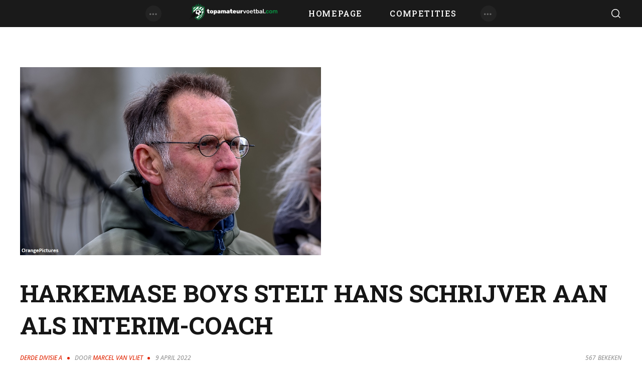

--- FILE ---
content_type: text/html; charset=UTF-8
request_url: https://topamateurvoetbal.com/harkemase-boys-stelt-hans-schrijver-aan-als-interim-coach/
body_size: 23827
content:
<!DOCTYPE html>
<html lang="nl-NL" class="no-js
									 scheme_default										">
<head>
			<meta charset="UTF-8">
		<meta name="viewport" content="width=device-width, initial-scale=1, maximum-scale=1">
		<meta name="format-detection" content="telephone=no">
		<link rel="profile" href="//gmpg.org/xfn/11">
		<link rel="pingback" href="https://topamateurvoetbal.com/xmlrpc.php">
		<meta name='robots' content='index, follow, max-image-preview:large, max-snippet:-1, max-video-preview:-1' />

	<!-- This site is optimized with the Yoast SEO plugin v26.7 - https://yoast.com/wordpress/plugins/seo/ -->
	<title>Harkemase Boys stelt Hans Schrijver aan als interim-coach - Topamateurvoetbal.com</title>
	<link rel="canonical" href="https://topamateurvoetbal.com/harkemase-boys-stelt-hans-schrijver-aan-als-interim-coach/" />
	<meta property="og:locale" content="nl_NL" />
	<meta property="og:type" content="article" />
	<meta property="og:title" content="Harkemase Boys stelt Hans Schrijver aan als interim-coach - Topamateurvoetbal.com" />
	<meta property="og:description" content="Harkemase Boys maakt het seizoen af met Hans Schrijver als eindverantwoordelijke op de bank. De oud-trainer van onder meer SV Terwolde, Victoria Boys, FC Groningen en vv Sneek volgt Jan Piet Bosma op, die afgelopen week vertrok. ,,Vanaf afgelopen woensdag is er&hellip;" />
	<meta property="og:url" content="https://topamateurvoetbal.com/harkemase-boys-stelt-hans-schrijver-aan-als-interim-coach/" />
	<meta property="og:site_name" content="Topamateurvoetbal.com" />
	<meta property="article:published_time" content="2022-04-09T15:28:12+00:00" />
	<meta property="article:modified_time" content="2024-07-23T17:09:14+00:00" />
	<meta property="og:image" content="https://topamateurvoetbal.com/wp-content/uploads/2022/04/Hans-Schrijver-Harkemase-Boys.jpg" />
	<meta property="og:image:width" content="1003" />
	<meta property="og:image:height" content="626" />
	<meta property="og:image:type" content="image/jpeg" />
	<meta name="author" content="Marcel van Vliet" />
	<meta name="twitter:card" content="summary_large_image" />
	<meta name="twitter:label1" content="Geschreven door" />
	<meta name="twitter:data1" content="Marcel van Vliet" />
	<meta name="twitter:label2" content="Geschatte leestijd" />
	<meta name="twitter:data2" content="1 minuut" />
	<script type="application/ld+json" class="yoast-schema-graph">{"@context":"https://schema.org","@graph":[{"@type":"Article","@id":"https://topamateurvoetbal.com/harkemase-boys-stelt-hans-schrijver-aan-als-interim-coach/#article","isPartOf":{"@id":"https://topamateurvoetbal.com/harkemase-boys-stelt-hans-schrijver-aan-als-interim-coach/"},"author":{"name":"Marcel van Vliet","@id":"https://topamateurvoetbal.com/#/schema/person/4359b1a4443a31022fadb3da13cfe11b"},"headline":"Harkemase Boys stelt Hans Schrijver aan als interim-coach","datePublished":"2022-04-09T15:28:12+00:00","dateModified":"2024-07-23T17:09:14+00:00","mainEntityOfPage":{"@id":"https://topamateurvoetbal.com/harkemase-boys-stelt-hans-schrijver-aan-als-interim-coach/"},"wordCount":150,"publisher":{"@id":"https://topamateurvoetbal.com/#organization"},"image":{"@id":"https://topamateurvoetbal.com/harkemase-boys-stelt-hans-schrijver-aan-als-interim-coach/#primaryimage"},"thumbnailUrl":"https://topamateurvoetbal.com/wp-content/uploads/2022/04/Hans-Schrijver-Harkemase-Boys.jpg","articleSection":["Derde Divisie A"],"inLanguage":"nl-NL"},{"@type":"WebPage","@id":"https://topamateurvoetbal.com/harkemase-boys-stelt-hans-schrijver-aan-als-interim-coach/","url":"https://topamateurvoetbal.com/harkemase-boys-stelt-hans-schrijver-aan-als-interim-coach/","name":"Harkemase Boys stelt Hans Schrijver aan als interim-coach - Topamateurvoetbal.com","isPartOf":{"@id":"https://topamateurvoetbal.com/#website"},"primaryImageOfPage":{"@id":"https://topamateurvoetbal.com/harkemase-boys-stelt-hans-schrijver-aan-als-interim-coach/#primaryimage"},"image":{"@id":"https://topamateurvoetbal.com/harkemase-boys-stelt-hans-schrijver-aan-als-interim-coach/#primaryimage"},"thumbnailUrl":"https://topamateurvoetbal.com/wp-content/uploads/2022/04/Hans-Schrijver-Harkemase-Boys.jpg","datePublished":"2022-04-09T15:28:12+00:00","dateModified":"2024-07-23T17:09:14+00:00","breadcrumb":{"@id":"https://topamateurvoetbal.com/harkemase-boys-stelt-hans-schrijver-aan-als-interim-coach/#breadcrumb"},"inLanguage":"nl-NL","potentialAction":[{"@type":"ReadAction","target":["https://topamateurvoetbal.com/harkemase-boys-stelt-hans-schrijver-aan-als-interim-coach/"]}]},{"@type":"ImageObject","inLanguage":"nl-NL","@id":"https://topamateurvoetbal.com/harkemase-boys-stelt-hans-schrijver-aan-als-interim-coach/#primaryimage","url":"https://topamateurvoetbal.com/wp-content/uploads/2022/04/Hans-Schrijver-Harkemase-Boys.jpg","contentUrl":"https://topamateurvoetbal.com/wp-content/uploads/2022/04/Hans-Schrijver-Harkemase-Boys.jpg","width":1003,"height":626},{"@type":"BreadcrumbList","@id":"https://topamateurvoetbal.com/harkemase-boys-stelt-hans-schrijver-aan-als-interim-coach/#breadcrumb","itemListElement":[{"@type":"ListItem","position":1,"name":"Home","item":"https://topamateurvoetbal.com/"},{"@type":"ListItem","position":2,"name":"Harkemase Boys stelt Hans Schrijver aan als interim-coach"}]},{"@type":"WebSite","@id":"https://topamateurvoetbal.com/#website","url":"https://topamateurvoetbal.com/","name":"Topamateurvoetbal.com","description":"Alles over Topamateurs","publisher":{"@id":"https://topamateurvoetbal.com/#organization"},"potentialAction":[{"@type":"SearchAction","target":{"@type":"EntryPoint","urlTemplate":"https://topamateurvoetbal.com/?s={search_term_string}"},"query-input":{"@type":"PropertyValueSpecification","valueRequired":true,"valueName":"search_term_string"}}],"inLanguage":"nl-NL"},{"@type":"Organization","@id":"https://topamateurvoetbal.com/#organization","name":"Topamateurvoetbal.com","url":"https://topamateurvoetbal.com/","logo":{"@type":"ImageObject","inLanguage":"nl-NL","@id":"https://topamateurvoetbal.com/#/schema/logo/image/","url":"https://topamateurvoetbal.com/wp-content/uploads/2021/11/Logo-Topamateurvoetbal_Liggend-Wit_icoonwit_597112.png","contentUrl":"https://topamateurvoetbal.com/wp-content/uploads/2021/11/Logo-Topamateurvoetbal_Liggend-Wit_icoonwit_597112.png","width":597,"height":112,"caption":"Topamateurvoetbal.com"},"image":{"@id":"https://topamateurvoetbal.com/#/schema/logo/image/"}},{"@type":"Person","@id":"https://topamateurvoetbal.com/#/schema/person/4359b1a4443a31022fadb3da13cfe11b","name":"Marcel van Vliet","url":"https://topamateurvoetbal.com/author/marcel-van-vliet/"}]}</script>
	<!-- / Yoast SEO plugin. -->


<link rel='dns-prefetch' href='//www.googletagmanager.com' />
<link rel='dns-prefetch' href='//fonts.googleapis.com' />
<link rel='dns-prefetch' href='//maxcdn.bootstrapcdn.com' />
<link rel="alternate" type="application/rss+xml" title="Topamateurvoetbal.com &raquo; feed" href="https://topamateurvoetbal.com/feed/" />
<link rel="alternate" type="application/rss+xml" title="Topamateurvoetbal.com &raquo; reacties feed" href="https://topamateurvoetbal.com/comments/feed/" />
<link rel="alternate" title="oEmbed (JSON)" type="application/json+oembed" href="https://topamateurvoetbal.com/wp-json/oembed/1.0/embed?url=https%3A%2F%2Ftopamateurvoetbal.com%2Fharkemase-boys-stelt-hans-schrijver-aan-als-interim-coach%2F" />
<link rel="alternate" title="oEmbed (XML)" type="text/xml+oembed" href="https://topamateurvoetbal.com/wp-json/oembed/1.0/embed?url=https%3A%2F%2Ftopamateurvoetbal.com%2Fharkemase-boys-stelt-hans-schrijver-aan-als-interim-coach%2F&#038;format=xml" />
<meta property="og:url" content="https://topamateurvoetbal.com/harkemase-boys-stelt-hans-schrijver-aan-als-interim-coach/ "/>
			<meta property="og:title" content="Harkemase Boys stelt Hans Schrijver aan als interim-coach" />
			<meta property="og:description" content="
Harkemase Boys maakt het seizoen af met Hans Schrijver als eindverantwoordelijke op de bank. De oud-trainer van onder meer SV Terwolde, Victoria Boys, FC Groningen en vv Sneek volgt Jan Piet Bosma op, die afgelopen week vertrok.



,,Vanaf afgelopen woensdag is er door de TC van Harkemase Boys hard gewerkt en intensief gezocht en we zijn dan ook erg blij met deze interim-trainer en gaan vol vertrouwen richting de 10 competitiewedstrijden. Hans Schrijver is de vader van Ezra Schrijver die ook in het 1e van Harkemase Boys heeft gespeeld, hij is dus bekend met de club&quot;, schrijft de Friese club op haar website. 



Harkemase Boys speelde onder toeziend oog van Schrijver met 1-1 gelijk tegen Ajax amateurs, donderdag wacht het belangrijke duel met DOVO en paasmaandag de uitwedstrijd tegen GOES. Harkema bezet een 13e plaats en is dus nog niet zeker van lijfsbehoud.
" />  
			<meta property="og:type" content="article" />				<meta property="og:image" content="https://topamateurvoetbal.com/wp-content/uploads/2022/04/Hans-Schrijver-Harkemase-Boys.jpg"/>
				<!-- topamateurvoetbal.com is managing ads with Advanced Ads 2.0.16 – https://wpadvancedads.com/ --><script id="topam-ready">
			window.advanced_ads_ready=function(e,a){a=a||"complete";var d=function(e){return"interactive"===a?"loading"!==e:"complete"===e};d(document.readyState)?e():document.addEventListener("readystatechange",(function(a){d(a.target.readyState)&&e()}),{once:"interactive"===a})},window.advanced_ads_ready_queue=window.advanced_ads_ready_queue||[];		</script>
		<style id='wp-img-auto-sizes-contain-inline-css' type='text/css'>
img:is([sizes=auto i],[sizes^="auto," i]){contain-intrinsic-size:3000px 1500px}
/*# sourceURL=wp-img-auto-sizes-contain-inline-css */
</style>
<link property="stylesheet" rel='stylesheet' id='blabber-font-google_fonts-css' href='//fonts.googleapis.com/css?family=Open+Sans:300,300i,400,400i,500,500i,600,600i,700,700i,900,900i%7CRoboto+Slab:200,300,400,500,600,700,800&#038;subset=latin,latin-ext' type='text/css' media='all' />
<link property="stylesheet" rel='stylesheet' id='sbi_styles-css' href='https://topamateurvoetbal.com/wp-content/plugins/instagram-feed/css/sbi-styles.min.css?ver=6.10.0' type='text/css' media='all' />
<style id='wp-emoji-styles-inline-css' type='text/css'>

	img.wp-smiley, img.emoji {
		display: inline !important;
		border: none !important;
		box-shadow: none !important;
		height: 1em !important;
		width: 1em !important;
		margin: 0 0.07em !important;
		vertical-align: -0.1em !important;
		background: none !important;
		padding: 0 !important;
	}
/*# sourceURL=wp-emoji-styles-inline-css */
</style>
<link property="stylesheet" rel='stylesheet' id='wp-block-library-css' href='https://topamateurvoetbal.com/wp-includes/css/dist/block-library/style.min.css?ver=6.9' type='text/css' media='all' />
<style id='classic-theme-styles-inline-css' type='text/css'>
/*! This file is auto-generated */
.wp-block-button__link{color:#fff;background-color:#32373c;border-radius:9999px;box-shadow:none;text-decoration:none;padding:calc(.667em + 2px) calc(1.333em + 2px);font-size:1.125em}.wp-block-file__button{background:#32373c;color:#fff;text-decoration:none}
/*# sourceURL=/wp-includes/css/classic-themes.min.css */
</style>
<style id='scb-streamcast-block-style-inline-css' type='text/css'>
@keyframes radioPulse{0%{opacity:0}20%{opacity:1}80%{opacity:1}to{opacity:0}}@keyframes spin{0%{transform:rotate(0deg)}to{transform:rotate(1turn)}}@keyframes woodenSpinDisc{0%{transform:rotate(0deg)}to{transform:rotate(1turn)}}.wp-block-scb-streamcast-block *{box-sizing:border-box}.wp-block-scb-streamcast-block .minimal{align-items:center;display:flex;justify-content:center}.wp-block-scb-streamcast-block .minimal .minimalContainer{width:200px}.wp-block-scb-streamcast-block .minimal .minimalContainer .minimal-controls{align-items:center;color:#4f5b5f;display:flex;padding:10px}.wp-block-scb-streamcast-block .minimal .minimalContainer .minimal-controls .play-icon{align-items:center;background:none;border:none;border-radius:3px;color:#4f5b5f;cursor:pointer;display:flex;justify-content:center;padding:7px;transition:color .2s ease}.wp-block-scb-streamcast-block .minimal .minimalContainer .minimal-controls .play-icon .loading-spinner{animation:spin 1s linear infinite;border:4px solid #4f5b5f;border-radius:50%;border-top-color:transparent;height:18px;width:18px}.wp-block-scb-streamcast-block .minimal .minimalContainer .minimal-controls .play-icon svg{height:18px;width:18px}.wp-block-scb-streamcast-block .minimal .minimalContainer .minimal-controls .play-icon:hover{background:#1aafff;color:#fff}.wp-block-scb-streamcast-block .minimal .minimalContainer .minimal-controls .play-icon:focus{outline:none}.wp-block-scb-streamcast-block .minimal .minimalContainer .minimal-controls .running-time{font-size:14px;font-weight:700;margin-left:10px}.wp-block-scb-streamcast-block .minimal .minimalContainer .minimal-controls .vol-control{align-items:center;display:flex;margin-left:10px;max-width:110px}.wp-block-scb-streamcast-block .minimal .minimalContainer .minimal-controls .vol-control .vol-btn{align-items:center;background:none;border:none;border-radius:3px;color:#4f5b5f;cursor:pointer;display:flex;justify-content:center;padding:7px;transition:color .2s ease}.wp-block-scb-streamcast-block .minimal .minimalContainer .minimal-controls .vol-control .vol-btn svg{height:18px;width:18px}.wp-block-scb-streamcast-block .minimal .minimalContainer .minimal-controls .vol-control .vol-btn:hover{background:#1aafff;color:#fff}.wp-block-scb-streamcast-block .minimal .minimalContainer .minimal-controls .vol-control .vol-btn:focus{outline:none}.wp-block-scb-streamcast-block .minimal .minimalContainer .minimal-controls .vol-control .vol-range{-webkit-appearance:none;background:#e0e0e0;border-radius:2px;color:red;height:4px;margin-left:5px;outline:none;width:100%}.wp-block-scb-streamcast-block .minimal .minimalContainer .minimal-controls .vol-control .vol-range::-webkit-slider-thumb{-webkit-appearance:none;background:#fff;border:0;border-radius:100%;box-shadow:0 1px 1px rgba(0,0,0,.15),0 0 0 1px rgba(47,52,61,.2);height:14px;position:relative;-webkit-transition:all .2s ease;transition:all .2s ease;width:14px}.wp-block-scb-streamcast-block .standard-container .stp_custom_circle{display:flex}.wp-block-scb-streamcast-block .standard-container .stp_custom_circle .plyr__control{display:block;max-width:100%}.wp-block-scb-streamcast-block .standard-container .stp_custom_circle .plyr__control img{width:100%}.wp-block-scb-streamcast-block .ultimate-container{display:flex}.wp-block-scb-streamcast-block .ultimate-container .bRadioPlayer{background-repeat:no-repeat;background-size:cover}.wp-block-scb-streamcast-block .ultimate-container .bRadioPlayer .imageHolder img{height:280px}@media(max-width:600px){.wp-block-scb-streamcast-block .ultimate-container .bRadioPlayer .imageHolder img{height:200px;width:200px}}.wp-block-scb-streamcast-block .advanced-player{background-color:#e99c8e;color:#fff;font-family:Poppins,sans-serif;height:200px;padding:20px;text-align:center;width:390px}.wp-block-scb-streamcast-block .advanced-player.align-left{margin-left:0;margin-right:auto}.wp-block-scb-streamcast-block .advanced-player.align-center{margin-left:auto;margin-right:auto}.wp-block-scb-streamcast-block .advanced-player.align-right{margin-left:auto;margin-right:0}@media screen and (max-width:500px){.wp-block-scb-streamcast-block .advanced-player{width:100%}}.wp-block-scb-streamcast-block .advanced-player .advanced-details{align-items:center;display:flex;gap:20px}.wp-block-scb-streamcast-block .advanced-player .advanced-details img{height:94px;width:94px}.wp-block-scb-streamcast-block .advanced-player .advanced-details .details .info{font-family:verdana;text-align:left}.wp-block-scb-streamcast-block .advanced-player .advanced-details .details .info h3{color:#fff;font-size:14px;font-weight:700;margin:0}.wp-block-scb-streamcast-block .advanced-player .advanced-details .details .info p{color:#eee;font-size:12px;margin:0;padding:0}.wp-block-scb-streamcast-block .advanced-player .advanced-details .details .controls{align-items:center;display:flex;gap:10px;margin-top:10px}.wp-block-scb-streamcast-block .advanced-player .advanced-details .details .controls .control-btn-wrapper{align-items:center;border:1px solid #161741;border-radius:50%;display:flex;height:60px;justify-content:center;overflow:hidden;padding:3px;width:60px}.wp-block-scb-streamcast-block .advanced-player .advanced-details .details .controls .control-btn-wrapper.stopIcon{height:50px;width:50px}.wp-block-scb-streamcast-block .advanced-player .advanced-details .details .controls .control-btn-wrapper .btn{align-items:center;background-color:#161741;border:none;border-radius:50%;cursor:pointer;display:flex;justify-content:center;padding:10px;width:100%}.wp-block-scb-streamcast-block .advanced-player .advanced-details .details .controls .control-btn-wrapper .btn:focus{outline:none}.wp-block-scb-streamcast-block .advanced-player .advanced-details .details .controls .control-btn-wrapper .btn.play svg{margin-left:2px}.wp-block-scb-streamcast-block .advanced-player .advanced-details .details .controls .control-btn-wrapper .btn svg{color:#fff;height:inherit;width:inherit}.wp-block-scb-streamcast-block .advanced-player .volume-progress{align-items:center;border-radius:4px;display:flex;margin-top:15px}.wp-block-scb-streamcast-block .advanced-player .volume-progress .vol-btn{background:transparent;border:none;color:#1c204f;cursor:pointer;display:flex}.wp-block-scb-streamcast-block .advanced-player .volume-progress .vol-btn svg{height:20px;width:20px}.wp-block-scb-streamcast-block .advanced-player .volume-progress .vol-range{-webkit-appearance:none;background:#fff;border-radius:2px;color:red;cursor:pointer;height:12px;margin-left:5px;outline:none;width:100%}.wp-block-scb-streamcast-block .advanced-player .volume-progress .vol-range::-webkit-slider-thumb{-webkit-appearance:none;background:#fff;border:0;height:12px;position:relative;-webkit-transition:all .2s ease;transition:all .2s ease;width:0}.wp-block-scb-streamcast-block .advanced-player .time-display{color:#fff;font-size:14px;font-weight:700;margin-top:5px;text-align:center}.wp-block-scb-streamcast-block .echoStream{align-items:center;display:flex}.wp-block-scb-streamcast-block .echoStream__container{aspect-ratio:1;-webkit-backdrop-filter:blur(7px);backdrop-filter:blur(7px);background-position:50%;background-size:cover;border-radius:1.5rem;box-shadow:0 25px 50px -12px rgba(0,0,0,.25);max-width:100%;overflow:hidden;position:relative;width:450px}.wp-block-scb-streamcast-block .echoStream__content{align-items:center;display:flex;flex-direction:column;height:100%;justify-content:space-between;padding:2rem;position:relative}.wp-block-scb-streamcast-block .echoStream__info{color:#fff;text-align:center}.wp-block-scb-streamcast-block .echoStream__info h1{font-size:2.25rem;font-weight:700;margin-bottom:.25rem;margin-top:0}.wp-block-scb-streamcast-block .echoStream__info p{font-size:1.5rem;font-weight:300;margin:0}.wp-block-scb-streamcast-block .echoStream__play-button{align-items:center;background-color:hsla(0,0%,100%,.9);border:none;border-radius:9999px;cursor:pointer;display:flex;height:5rem;justify-content:center;transition:all .2s;width:5rem}.wp-block-scb-streamcast-block .echoStream__play-button .playIcon{margin-left:8px}.wp-block-scb-streamcast-block .echoStream__play-button:hover{background-color:#fff;transform:scale(1.05)}.wp-block-scb-streamcast-block .echoStream__play-button:disabled{cursor:not-allowed}.wp-block-scb-streamcast-block .echoStream__play-button.loading{animation:radioPulse 2s cubic-bezier(.4,0,.6,1) infinite}.wp-block-scb-streamcast-block .echoStream__play-button svg{color:#dc2626;height:2.5rem;width:2.5rem}.wp-block-scb-streamcast-block .echoStream__play-button svg.play{margin-left:.375rem}.wp-block-scb-streamcast-block .echoStream__play-button .loading-spinner{animation:spin 1s linear infinite;border:4px solid #dc2626;border-radius:50%;border-top-color:transparent;height:2.5rem;width:2.5rem}.wp-block-scb-streamcast-block .echoStream__controls{align-items:center;color:hsla(0,0%,100%,.9);display:flex;gap:35px;justify-content:center;width:100%}.wp-block-scb-streamcast-block .echoStream__controls button{background:none;border:none;color:inherit;cursor:pointer;display:flex;margin:-.5rem;padding:.5rem;transition:color .2s}.wp-block-scb-streamcast-block .echoStream__controls button:hover{color:#fff}.wp-block-scb-streamcast-block .echoStream__controls button svg{height:1.25rem;width:1.25rem}.wp-block-scb-streamcast-block .echoStream__live-indicator{align-items:center;display:flex;gap:.5rem}.wp-block-scb-streamcast-block .echoStream__live-indicator span:first-child{animation:radioPulse 1.8s linear 0s infinite normal none running;background-color:#ef4444;border-radius:50%;height:12px;width:12px}.wp-block-scb-streamcast-block .echoStream__live-indicator span:last-child{font-size:.875rem;font-weight:500}.wp-block-scb-streamcast-block .echoStream__volume-control{position:relative}.wp-block-scb-streamcast-block .echoStream__volume-control .volume-slider{animation:slideUp .2s ease-out;-webkit-backdrop-filter:blur(4px);backdrop-filter:blur(4px);background-color:rgba(0,0,0,.6);border-radius:9999px;bottom:70%;display:flex;left:50%;margin-bottom:.5rem;padding:10px;position:absolute;transform:translateX(-50%)}.wp-block-scb-streamcast-block .echoStream__volume-control .volume-slider input[type=range]{-webkit-appearance:none;-moz-appearance:none;appearance:none;background-color:hsla(0,0%,100%,.3);border-radius:9999px;height:.25rem;width:6rem}.wp-block-scb-streamcast-block .echoStream__volume-control .volume-slider input[type=range]::-webkit-slider-thumb{-webkit-appearance:none;appearance:none;background-color:#fff;border-radius:50%;cursor:pointer;height:.75rem;width:.75rem}.wp-block-scb-streamcast-block .echoStream__share{animation:slideUp .3s ease-out;-webkit-backdrop-filter:blur(4px);backdrop-filter:blur(4px);background-color:rgba(0,0,0,.6);border-radius:9999px;bottom:5rem;left:50%;padding:.5rem 1.25rem;position:absolute;transform:translateX(-50%)}.wp-block-scb-streamcast-block .echoStream__share-links{align-items:center;display:flex;gap:1.25rem}.wp-block-scb-streamcast-block .echoStream__share-links a{color:hsla(0,0%,100%,.8);transition:color .2s}.wp-block-scb-streamcast-block .echoStream__share-links a:hover{color:#fff}.wp-block-scb-streamcast-block .echoStream__share-links a svg{height:1rem;width:1rem}.wp-block-scb-streamcast-block .echoStream__bg-blur{background:inherit;filter:blur(7px);height:100%;left:0;position:absolute;top:0;width:100%;z-index:-1}.wp-block-scb-streamcast-block .auroraPlay{align-items:center;display:flex;justify-content:center}.wp-block-scb-streamcast-block .auroraPlay .auroraContainer{background:#78bf78;border-radius:10px;display:flex;max-height:165px;min-width:425px;padding:20px;position:relative;width:100%}.wp-block-scb-streamcast-block .auroraPlay .auroraContainer .posterImg{height:inherit;padding-right:25px;width:140px}.wp-block-scb-streamcast-block .auroraPlay .auroraContainer .posterImg img{border-radius:8px;display:flex;height:100%;width:115px}.wp-block-scb-streamcast-block .auroraPlay .auroraContainer .audio-stuff{flex-grow:1;width:-moz-min-content;width:min-content}.wp-block-scb-streamcast-block .auroraPlay .auroraContainer .audio-stuff .details-play-pause{align-items:center;display:flex;gap:15px}.wp-block-scb-streamcast-block .auroraPlay .auroraContainer .audio-stuff .details-play-pause .play-pause-btn{align-items:center;background-color:transparent;border:4px solid #fff;border-radius:50%;cursor:pointer;display:flex;height:55px;justify-content:center;padding:10px;width:55px}.wp-block-scb-streamcast-block .auroraPlay .auroraContainer .audio-stuff .details-play-pause .play-pause-btn .loading-spinner{animation:spin 1s linear infinite;border:4px solid #fff;border-radius:50%;border-top-color:transparent;height:25px;width:25px}.wp-block-scb-streamcast-block .auroraPlay .auroraContainer .audio-stuff .details-play-pause .play-pause-btn .playIcon{margin-left:5px}.wp-block-scb-streamcast-block .auroraPlay .auroraContainer .audio-stuff .details-play-pause .play-pause-btn svg{color:#fff;height:30px;width:30px}.wp-block-scb-streamcast-block .auroraPlay .auroraContainer .audio-stuff .details-play-pause .details{flex-grow:1}.wp-block-scb-streamcast-block .auroraPlay .auroraContainer .audio-stuff .details-play-pause .details h3,.wp-block-scb-streamcast-block .auroraPlay .auroraContainer .audio-stuff .details-play-pause .details p{margin:0}.wp-block-scb-streamcast-block .auroraPlay .auroraContainer .audio-stuff .volume-audioTime{align-items:center;display:flex;justify-content:space-between;margin-top:20px}.wp-block-scb-streamcast-block .auroraPlay .auroraContainer .audio-stuff .volume-audioTime .vol-and-share-btn{align-items:center;display:flex;gap:15px}.wp-block-scb-streamcast-block .auroraPlay .auroraContainer .audio-stuff .volume-audioTime .vol-and-share-btn button{background:transparent;border:none}.wp-block-scb-streamcast-block .auroraPlay .auroraContainer .audio-stuff .volume-audioTime .vol-and-share-btn button svg{color:#fff;height:30px;width:30px}.wp-block-scb-streamcast-block .auroraPlay .auroraContainer .audio-stuff .volume-audioTime .currentTime{align-items:center;display:flex;gap:10px}.wp-block-scb-streamcast-block .auroraPlay .auroraContainer .audio-stuff .volume-audioTime .currentTime span:first-child{animation:radioPulse 1.8s linear 0s infinite normal none running;background-color:#ef4444;border-radius:50%;height:12px;width:12px}.wp-block-scb-streamcast-block .auroraPlay .auroraContainer .audio-stuff .volume-audioTime .currentTime .time{color:#fff;font-size:35px}.wp-block-scb-streamcast-block .auroraPlay .auroraContainer .auroraPlay-share{animation:slideUp .2s ease-out;-webkit-backdrop-filter:blur(4px);backdrop-filter:blur(4px);background-color:rgba(0,0,0,.6);border-radius:9999px;bottom:13%;display:flex;left:50%;margin-bottom:.5rem;padding:5px 20px;position:absolute;transform:translateX(-50%)}.wp-block-scb-streamcast-block .auroraPlay .auroraContainer .auroraPlay-share .auroraPlay-share-links{align-items:center;display:flex;gap:15px}.wp-block-scb-streamcast-block .auroraPlay .auroraContainer .auroraPlay-share .auroraPlay-share-links a{color:hsla(0,0%,100%,.8);display:flex;transition:color .2s}.wp-block-scb-streamcast-block .auroraPlay .auroraContainer .auroraPlay-share .auroraPlay-share-links a:hover{color:#fff}.wp-block-scb-streamcast-block .auroraPlay .auroraContainer .auroraPlay-share .auroraPlay-share-links a svg{height:25px;width:25px}.wp-block-scb-streamcast-block .woodenPlayer{display:flex}.wp-block-scb-streamcast-block .woodenPlayer .woodenContainer{background-color:#693328;border-radius:120px;color:#fff;display:flex;min-width:420px;padding:20px}.wp-block-scb-streamcast-block .woodenPlayer.playing .discarea .disc{animation:woodenSpinDisc 2s linear .3s infinite forwards}.wp-block-scb-streamcast-block .woodenPlayer.playing .discarea .stylus{transform:rotate(34deg)}.wp-block-scb-streamcast-block .woodenPlayer .discarea{align-items:center;display:flex;justify-content:center;margin:10px}.wp-block-scb-streamcast-block .woodenPlayer .discarea .disc{background-color:#e0bf57;border-radius:50%;display:block;height:110px;position:relative;width:110px}.wp-block-scb-streamcast-block .woodenPlayer .discarea .disc:after,.wp-block-scb-streamcast-block .woodenPlayer .discarea .disc:before{border-radius:50%;content:" ";position:absolute}.wp-block-scb-streamcast-block .woodenPlayer .discarea .disc:before{background-color:#c43d40;height:35%;left:32.5%;top:32.5%;width:35%;z-index:2}.wp-block-scb-streamcast-block .woodenPlayer .discarea .disc:after{background-color:#222;background:linear-gradient(#222,#222,#444,#222,#222);border-radius:50%;height:90%;left:5%;position:absolute;top:5%;width:90%;z-index:1}.wp-block-scb-streamcast-block .woodenPlayer .discarea .stylus{display:block;height:100px;margin-left:5px;position:relative;transform-origin:15px 15px;transition:transform .3s ease-in-out;width:30px}.wp-block-scb-streamcast-block .woodenPlayer .discarea .stylus .pivot{background-color:#69727b;border-radius:50%;height:30px;position:absolute;width:30px}.wp-block-scb-streamcast-block .woodenPlayer .discarea .stylus .arm{background-color:#8b949d;border-top-left-radius:2px;border-top-right-radius:2px;height:70px;left:13px;position:absolute;top:10px;width:5px}.wp-block-scb-streamcast-block .woodenPlayer .discarea .stylus .arm:before{background-color:#acb6bf;border-radius:50%;content:" ";height:10px;left:-2.5px;position:absolute;top:0;width:10px}.wp-block-scb-streamcast-block .woodenPlayer .discarea .stylus .head{background-color:#69727b;border-radius:3px;height:15px;left:13px;position:absolute;top:76px;transform:rotate(30deg);transform-origin:50% 0;width:8px}.wp-block-scb-streamcast-block .woodenPlayer .contentBox{align-items:start;display:flex;flex-direction:column;flex-grow:1;margin:10px}.wp-block-scb-streamcast-block .woodenPlayer .contentBox .title{background-color:#50241b;border-radius:50px;overflow:hidden;padding:3px 12px}@media(max-width:450px){.wp-block-scb-streamcast-block .woodenPlayer .contentBox .title{text-align:center;width:100%}}.wp-block-scb-streamcast-block .woodenPlayer .contentBox .woodenControls{align-items:center;display:flex}.wp-block-scb-streamcast-block .woodenPlayer .contentBox .woodenControls .play-pause-btn{align-items:center;background-color:transparent;border:none;border-radius:50%;cursor:pointer;display:flex;height:55px;justify-content:center;padding:10px;width:55px}.wp-block-scb-streamcast-block .woodenPlayer .contentBox .woodenControls .play-pause-btn .loading-spinner{animation:spin 1s linear infinite;border:4px solid #fff;border-radius:50%;border-top-color:transparent;height:25px;width:25px}.wp-block-scb-streamcast-block .woodenPlayer .contentBox .woodenControls .play-pause-btn svg{color:#fff;height:30px;width:30px}.wp-block-scb-streamcast-block .woodenPlayer .contentBox .woodenControls .toggleVol{background-color:transparent;border:none;cursor:pointer;display:flex}.wp-block-scb-streamcast-block .woodenPlayer .contentBox .woodenControls .toggleVol svg{color:#fff;height:30px;width:30px}.wp-block-scb-streamcast-block .woodenPlayer .contentBox .woodenControls .woodenVolume{-webkit-appearance:none;-moz-appearance:none;appearance:none;background:transparent;margin-left:15px;width:80px}.wp-block-scb-streamcast-block .woodenPlayer .contentBox .woodenControls .woodenVolume:focus{outline:none}.wp-block-scb-streamcast-block .woodenPlayer .contentBox .woodenControls .woodenVolume::-webkit-slider-thumb{-webkit-appearance:none;background-color:#fff;border-color:#bbc #aab #bbc #ccd;border-radius:50%;border-style:solid;border-width:2px;cursor:pointer;height:20px;margin-top:-6px;width:20px}.wp-block-scb-streamcast-block .woodenPlayer .contentBox .woodenControls .woodenVolume::-webkit-slider-thumb:active{background-color:#fff}.wp-block-scb-streamcast-block .woodenPlayer .contentBox .woodenControls .woodenVolume::-moz-range-thumb{background-color:#fff;border-radius:50%;cursor:pointer;height:20px;margin-top:-6px;width:20px}.wp-block-scb-streamcast-block .woodenPlayer .contentBox .woodenControls .woodenVolume::-webkit-slider-runnable-track{background-color:#fff;border-radius:4px;cursor:pointer;height:8px;margin-top:2px;width:100%}.wp-block-scb-streamcast-block .woodenPlayer .contentBox .woodenControls .woodenVolume::-webkit-slider-runnable-track:active{background-color:#fff}.wp-block-scb-streamcast-block .woodenPlayer .contentBox .woodenControls .woodenVolume::-moz-range-track{background-color:#0080ff;border-radius:4px;cursor:pointer;height:8px;margin-top:2px;width:100%}.wp-block-scb-streamcast-block .woodenPlayer .contentBox .info{display:flex;gap:10px;padding-left:10px}.wp-block-scb-streamcast-block .woodenPlayer .contentBox .info .wooden-live-indicator{align-items:center;display:flex;gap:.5rem}.wp-block-scb-streamcast-block .woodenPlayer .contentBox .info .wooden-live-indicator span:first-child{animation:radioPulse 1.8s linear 0s infinite normal none running;background-color:#ef4444;border-radius:50%;height:12px;width:12px}.wp-block-scb-streamcast-block .woodenPlayer .contentBox .info .wooden-live-indicator span:last-child{font-size:18px;font-weight:500}.wp-block-scb-streamcast-block .woodenPlayer .contentBox .info .time{align-items:center;background-color:#50241b;border-radius:50px;display:flex;justify-content:center;text-align:center;width:90px}@media(max-width:450px){.wp-block-scb-streamcast-block .woodenPlayer .contentBox .info{flex-direction:row nowrap;justify-content:space-around;margin-bottom:20px}.wp-block-scb-streamcast-block .woodenPlayer .discarea{margin:10px auto}.wp-block-scb-streamcast-block .woodenPlayer .discarea .disc{margin-left:40px}}

/*# sourceURL=https://topamateurvoetbal.com/wp-content/plugins/streamcast/build/view.css */
</style>
<link property="stylesheet" rel='stylesheet' id='awsm-ead-public-css' href='https://topamateurvoetbal.com/wp-content/plugins/embed-any-document/css/embed-public.min.css?ver=2.7.12' type='text/css' media='all' />
<link property="stylesheet" rel='stylesheet' id='dashicons-css' href='https://topamateurvoetbal.com/wp-includes/css/dashicons.min.css?ver=6.9' type='text/css' media='all' />
<link property="stylesheet" rel='stylesheet' id='essgrid-blocks-editor-css-css' href='https://topamateurvoetbal.com/wp-content/plugins/essential-grid/admin/includes/builders/gutenberg/build/index.css?ver=1765455392' type='text/css' media='all' />
<link property="stylesheet" rel='stylesheet' id='scb-style-css' href='https://topamateurvoetbal.com/wp-content/plugins/streamcast/public/css/radio.css?ver=2.3.8' type='text/css' media='all' />
<link property="stylesheet" rel='stylesheet' id='scb-player-style-css' href='https://topamateurvoetbal.com/wp-content/plugins/streamcast/public/css/styles.css?ver=2.3.8' type='text/css' media='all' />
<style id='global-styles-inline-css' type='text/css'>
:root{--wp--preset--aspect-ratio--square: 1;--wp--preset--aspect-ratio--4-3: 4/3;--wp--preset--aspect-ratio--3-4: 3/4;--wp--preset--aspect-ratio--3-2: 3/2;--wp--preset--aspect-ratio--2-3: 2/3;--wp--preset--aspect-ratio--16-9: 16/9;--wp--preset--aspect-ratio--9-16: 9/16;--wp--preset--color--black: #000000;--wp--preset--color--cyan-bluish-gray: #abb8c3;--wp--preset--color--white: #ffffff;--wp--preset--color--pale-pink: #f78da7;--wp--preset--color--vivid-red: #cf2e2e;--wp--preset--color--luminous-vivid-orange: #ff6900;--wp--preset--color--luminous-vivid-amber: #fcb900;--wp--preset--color--light-green-cyan: #7bdcb5;--wp--preset--color--vivid-green-cyan: #00d084;--wp--preset--color--pale-cyan-blue: #8ed1fc;--wp--preset--color--vivid-cyan-blue: #0693e3;--wp--preset--color--vivid-purple: #9b51e0;--wp--preset--color--bg-color: #ffffff;--wp--preset--color--bd-color: #F3F3F3;--wp--preset--color--text-dark: #161616;--wp--preset--color--text-light: #939393;--wp--preset--color--text-link: #E12502;--wp--preset--color--text-hover: #1A1A1A;--wp--preset--color--text-link-2: #E12502;--wp--preset--color--text-hover-2: #8be77c;--wp--preset--color--text-link-3: #E4FAF9;--wp--preset--color--text-hover-3: #eec432;--wp--preset--gradient--vivid-cyan-blue-to-vivid-purple: linear-gradient(135deg,rgb(6,147,227) 0%,rgb(155,81,224) 100%);--wp--preset--gradient--light-green-cyan-to-vivid-green-cyan: linear-gradient(135deg,rgb(122,220,180) 0%,rgb(0,208,130) 100%);--wp--preset--gradient--luminous-vivid-amber-to-luminous-vivid-orange: linear-gradient(135deg,rgb(252,185,0) 0%,rgb(255,105,0) 100%);--wp--preset--gradient--luminous-vivid-orange-to-vivid-red: linear-gradient(135deg,rgb(255,105,0) 0%,rgb(207,46,46) 100%);--wp--preset--gradient--very-light-gray-to-cyan-bluish-gray: linear-gradient(135deg,rgb(238,238,238) 0%,rgb(169,184,195) 100%);--wp--preset--gradient--cool-to-warm-spectrum: linear-gradient(135deg,rgb(74,234,220) 0%,rgb(151,120,209) 20%,rgb(207,42,186) 40%,rgb(238,44,130) 60%,rgb(251,105,98) 80%,rgb(254,248,76) 100%);--wp--preset--gradient--blush-light-purple: linear-gradient(135deg,rgb(255,206,236) 0%,rgb(152,150,240) 100%);--wp--preset--gradient--blush-bordeaux: linear-gradient(135deg,rgb(254,205,165) 0%,rgb(254,45,45) 50%,rgb(107,0,62) 100%);--wp--preset--gradient--luminous-dusk: linear-gradient(135deg,rgb(255,203,112) 0%,rgb(199,81,192) 50%,rgb(65,88,208) 100%);--wp--preset--gradient--pale-ocean: linear-gradient(135deg,rgb(255,245,203) 0%,rgb(182,227,212) 50%,rgb(51,167,181) 100%);--wp--preset--gradient--electric-grass: linear-gradient(135deg,rgb(202,248,128) 0%,rgb(113,206,126) 100%);--wp--preset--gradient--midnight: linear-gradient(135deg,rgb(2,3,129) 0%,rgb(40,116,252) 100%);--wp--preset--font-size--small: 13px;--wp--preset--font-size--medium: 20px;--wp--preset--font-size--large: 36px;--wp--preset--font-size--x-large: 42px;--wp--preset--spacing--20: 0.44rem;--wp--preset--spacing--30: 0.67rem;--wp--preset--spacing--40: 1rem;--wp--preset--spacing--50: 1.5rem;--wp--preset--spacing--60: 2.25rem;--wp--preset--spacing--70: 3.38rem;--wp--preset--spacing--80: 5.06rem;--wp--preset--shadow--natural: 6px 6px 9px rgba(0, 0, 0, 0.2);--wp--preset--shadow--deep: 12px 12px 50px rgba(0, 0, 0, 0.4);--wp--preset--shadow--sharp: 6px 6px 0px rgba(0, 0, 0, 0.2);--wp--preset--shadow--outlined: 6px 6px 0px -3px rgb(255, 255, 255), 6px 6px rgb(0, 0, 0);--wp--preset--shadow--crisp: 6px 6px 0px rgb(0, 0, 0);}:where(.is-layout-flex){gap: 0.5em;}:where(.is-layout-grid){gap: 0.5em;}body .is-layout-flex{display: flex;}.is-layout-flex{flex-wrap: wrap;align-items: center;}.is-layout-flex > :is(*, div){margin: 0;}body .is-layout-grid{display: grid;}.is-layout-grid > :is(*, div){margin: 0;}:where(.wp-block-columns.is-layout-flex){gap: 2em;}:where(.wp-block-columns.is-layout-grid){gap: 2em;}:where(.wp-block-post-template.is-layout-flex){gap: 1.25em;}:where(.wp-block-post-template.is-layout-grid){gap: 1.25em;}.has-black-color{color: var(--wp--preset--color--black) !important;}.has-cyan-bluish-gray-color{color: var(--wp--preset--color--cyan-bluish-gray) !important;}.has-white-color{color: var(--wp--preset--color--white) !important;}.has-pale-pink-color{color: var(--wp--preset--color--pale-pink) !important;}.has-vivid-red-color{color: var(--wp--preset--color--vivid-red) !important;}.has-luminous-vivid-orange-color{color: var(--wp--preset--color--luminous-vivid-orange) !important;}.has-luminous-vivid-amber-color{color: var(--wp--preset--color--luminous-vivid-amber) !important;}.has-light-green-cyan-color{color: var(--wp--preset--color--light-green-cyan) !important;}.has-vivid-green-cyan-color{color: var(--wp--preset--color--vivid-green-cyan) !important;}.has-pale-cyan-blue-color{color: var(--wp--preset--color--pale-cyan-blue) !important;}.has-vivid-cyan-blue-color{color: var(--wp--preset--color--vivid-cyan-blue) !important;}.has-vivid-purple-color{color: var(--wp--preset--color--vivid-purple) !important;}.has-black-background-color{background-color: var(--wp--preset--color--black) !important;}.has-cyan-bluish-gray-background-color{background-color: var(--wp--preset--color--cyan-bluish-gray) !important;}.has-white-background-color{background-color: var(--wp--preset--color--white) !important;}.has-pale-pink-background-color{background-color: var(--wp--preset--color--pale-pink) !important;}.has-vivid-red-background-color{background-color: var(--wp--preset--color--vivid-red) !important;}.has-luminous-vivid-orange-background-color{background-color: var(--wp--preset--color--luminous-vivid-orange) !important;}.has-luminous-vivid-amber-background-color{background-color: var(--wp--preset--color--luminous-vivid-amber) !important;}.has-light-green-cyan-background-color{background-color: var(--wp--preset--color--light-green-cyan) !important;}.has-vivid-green-cyan-background-color{background-color: var(--wp--preset--color--vivid-green-cyan) !important;}.has-pale-cyan-blue-background-color{background-color: var(--wp--preset--color--pale-cyan-blue) !important;}.has-vivid-cyan-blue-background-color{background-color: var(--wp--preset--color--vivid-cyan-blue) !important;}.has-vivid-purple-background-color{background-color: var(--wp--preset--color--vivid-purple) !important;}.has-black-border-color{border-color: var(--wp--preset--color--black) !important;}.has-cyan-bluish-gray-border-color{border-color: var(--wp--preset--color--cyan-bluish-gray) !important;}.has-white-border-color{border-color: var(--wp--preset--color--white) !important;}.has-pale-pink-border-color{border-color: var(--wp--preset--color--pale-pink) !important;}.has-vivid-red-border-color{border-color: var(--wp--preset--color--vivid-red) !important;}.has-luminous-vivid-orange-border-color{border-color: var(--wp--preset--color--luminous-vivid-orange) !important;}.has-luminous-vivid-amber-border-color{border-color: var(--wp--preset--color--luminous-vivid-amber) !important;}.has-light-green-cyan-border-color{border-color: var(--wp--preset--color--light-green-cyan) !important;}.has-vivid-green-cyan-border-color{border-color: var(--wp--preset--color--vivid-green-cyan) !important;}.has-pale-cyan-blue-border-color{border-color: var(--wp--preset--color--pale-cyan-blue) !important;}.has-vivid-cyan-blue-border-color{border-color: var(--wp--preset--color--vivid-cyan-blue) !important;}.has-vivid-purple-border-color{border-color: var(--wp--preset--color--vivid-purple) !important;}.has-vivid-cyan-blue-to-vivid-purple-gradient-background{background: var(--wp--preset--gradient--vivid-cyan-blue-to-vivid-purple) !important;}.has-light-green-cyan-to-vivid-green-cyan-gradient-background{background: var(--wp--preset--gradient--light-green-cyan-to-vivid-green-cyan) !important;}.has-luminous-vivid-amber-to-luminous-vivid-orange-gradient-background{background: var(--wp--preset--gradient--luminous-vivid-amber-to-luminous-vivid-orange) !important;}.has-luminous-vivid-orange-to-vivid-red-gradient-background{background: var(--wp--preset--gradient--luminous-vivid-orange-to-vivid-red) !important;}.has-very-light-gray-to-cyan-bluish-gray-gradient-background{background: var(--wp--preset--gradient--very-light-gray-to-cyan-bluish-gray) !important;}.has-cool-to-warm-spectrum-gradient-background{background: var(--wp--preset--gradient--cool-to-warm-spectrum) !important;}.has-blush-light-purple-gradient-background{background: var(--wp--preset--gradient--blush-light-purple) !important;}.has-blush-bordeaux-gradient-background{background: var(--wp--preset--gradient--blush-bordeaux) !important;}.has-luminous-dusk-gradient-background{background: var(--wp--preset--gradient--luminous-dusk) !important;}.has-pale-ocean-gradient-background{background: var(--wp--preset--gradient--pale-ocean) !important;}.has-electric-grass-gradient-background{background: var(--wp--preset--gradient--electric-grass) !important;}.has-midnight-gradient-background{background: var(--wp--preset--gradient--midnight) !important;}.has-small-font-size{font-size: var(--wp--preset--font-size--small) !important;}.has-medium-font-size{font-size: var(--wp--preset--font-size--medium) !important;}.has-large-font-size{font-size: var(--wp--preset--font-size--large) !important;}.has-x-large-font-size{font-size: var(--wp--preset--font-size--x-large) !important;}
:where(.wp-block-post-template.is-layout-flex){gap: 1.25em;}:where(.wp-block-post-template.is-layout-grid){gap: 1.25em;}
:where(.wp-block-term-template.is-layout-flex){gap: 1.25em;}:where(.wp-block-term-template.is-layout-grid){gap: 1.25em;}
:where(.wp-block-columns.is-layout-flex){gap: 2em;}:where(.wp-block-columns.is-layout-grid){gap: 2em;}
:root :where(.wp-block-pullquote){font-size: 1.5em;line-height: 1.6;}
/*# sourceURL=global-styles-inline-css */
</style>
<link property="stylesheet" rel='stylesheet' id='contact-form-7-css' href='https://topamateurvoetbal.com/wp-content/plugins/contact-form-7/includes/css/styles.css?ver=6.1.4' type='text/css' media='all' />
<link property="stylesheet" rel='stylesheet' id='trx_addons-icons-css' href='https://topamateurvoetbal.com/wp-content/plugins/trx_addons/css/font-icons/css/trx_addons_icons.css' type='text/css' media='all' />
<link property="stylesheet" rel='stylesheet' id='jquery-swiper-css' href='https://topamateurvoetbal.com/wp-content/plugins/trx_addons/js/swiper/swiper.min.css' type='text/css' media='all' />
<link property="stylesheet" rel='stylesheet' id='magnific-popup-css' href='https://topamateurvoetbal.com/wp-content/plugins/trx_addons/js/magnific/magnific-popup.min.css' type='text/css' media='all' />
<link property="stylesheet" rel='stylesheet' id='trx_addons-css' href='https://topamateurvoetbal.com/wp-content/plugins/trx_addons/css/__styles.css' type='text/css' media='all' />
<link property="stylesheet" rel='stylesheet' id='trx_addons-animation-css' href='https://topamateurvoetbal.com/wp-content/plugins/trx_addons/css/trx_addons.animation.css' type='text/css' media='all' />
<link property="stylesheet" rel='stylesheet' id='trx-popup-style-css' href='https://topamateurvoetbal.com/wp-content/plugins/trx_popup/css/style.css' type='text/css' media='all' />
<link property="stylesheet" rel='stylesheet' id='trx-popup-custom-css' href='https://topamateurvoetbal.com/wp-content/plugins/trx_popup/css/custom.css' type='text/css' media='all' />
<link property="stylesheet" rel='stylesheet' id='trx-popup-stylesheet-css' href='https://topamateurvoetbal.com/wp-content/plugins/trx_popup/css/fonts/Inter/stylesheet.css' type='text/css' media='all' />
<link property="stylesheet" rel='stylesheet' id='cff-css' href='https://topamateurvoetbal.com/wp-content/plugins/custom-facebook-feed/assets/css/cff-style.min.css?ver=4.3.4' type='text/css' media='all' />
<link property="stylesheet" rel='stylesheet' id='sb-font-awesome-css' href='https://maxcdn.bootstrapcdn.com/font-awesome/4.7.0/css/font-awesome.min.css?ver=6.9' type='text/css' media='all' />
<link property="stylesheet" rel='stylesheet' id='blabber-parent-style-css' href='https://topamateurvoetbal.com/wp-content/themes/blabber/style.css?ver=6.9' type='text/css' media='all' />
<link property="stylesheet" rel='stylesheet' id='elementor-icons-css' href='https://topamateurvoetbal.com/wp-content/plugins/elementor/assets/lib/eicons/css/elementor-icons.min.css?ver=5.45.0' type='text/css' media='all' />
<link property="stylesheet" rel='stylesheet' id='elementor-frontend-css' href='https://topamateurvoetbal.com/wp-content/plugins/elementor/assets/css/frontend.min.css?ver=3.34.1' type='text/css' media='all' />
<style id='elementor-frontend-inline-css' type='text/css'>
.elementor-kit-19177{--e-global-color-primary:#6EC1E4;--e-global-color-secondary:#54595F;--e-global-color-text:#7A7A7A;--e-global-color-accent:#61CE70;--e-global-typography-primary-font-family:"Roboto";--e-global-typography-primary-font-weight:600;--e-global-typography-secondary-font-family:"Roboto Slab";--e-global-typography-secondary-font-weight:400;--e-global-typography-text-font-family:"Roboto";--e-global-typography-text-font-weight:400;--e-global-typography-accent-font-family:"Roboto";--e-global-typography-accent-font-weight:500;}.elementor-section.elementor-section-boxed > .elementor-container{max-width:1140px;}.e-con{--container-max-width:1140px;}.elementor-widget:not(:last-child){margin-block-end:20px;}.elementor-element{--widgets-spacing:20px 20px;--widgets-spacing-row:20px;--widgets-spacing-column:20px;}{}h1.entry-title{display:var(--page-title-display);}@media(max-width:1024px){.elementor-section.elementor-section-boxed > .elementor-container{max-width:1024px;}.e-con{--container-max-width:1024px;}}@media(max-width:767px){.elementor-section.elementor-section-boxed > .elementor-container{max-width:767px;}.e-con{--container-max-width:767px;}}
/*# sourceURL=elementor-frontend-inline-css */
</style>
<link property="stylesheet" rel='stylesheet' id='cffstyles-css' href='https://topamateurvoetbal.com/wp-content/plugins/custom-facebook-feed/assets/css/cff-style.min.css?ver=4.3.4' type='text/css' media='all' />
<link property="stylesheet" rel='stylesheet' id='font-awesome-5-all-css' href='https://topamateurvoetbal.com/wp-content/plugins/elementor/assets/lib/font-awesome/css/all.min.css?ver=3.34.1' type='text/css' media='all' />
<link property="stylesheet" rel='stylesheet' id='font-awesome-4-shim-css' href='https://topamateurvoetbal.com/wp-content/plugins/elementor/assets/lib/font-awesome/css/v4-shims.min.css?ver=3.34.1' type='text/css' media='all' />
<link property="stylesheet" rel='stylesheet' id='sbistyles-css' href='https://topamateurvoetbal.com/wp-content/plugins/instagram-feed/css/sbi-styles.min.css?ver=6.10.0' type='text/css' media='all' />
<link property="stylesheet" rel='stylesheet' id='elementor-gf-roboto-css' href='https://fonts.googleapis.com/css?family=Roboto:100,100italic,200,200italic,300,300italic,400,400italic,500,500italic,600,600italic,700,700italic,800,800italic,900,900italic&#038;display=swap' type='text/css' media='all' />
<link property="stylesheet" rel='stylesheet' id='elementor-gf-robotoslab-css' href='https://fonts.googleapis.com/css?family=Roboto+Slab:100,100italic,200,200italic,300,300italic,400,400italic,500,500italic,600,600italic,700,700italic,800,800italic,900,900italic&#038;display=swap' type='text/css' media='all' />
<link property="stylesheet" rel='stylesheet' id='tp-fontello-css' href='https://topamateurvoetbal.com/wp-content/plugins/essential-grid/public/assets/font/fontello/css/fontello.css?ver=3.1.9.4' type='text/css' media='all' />
<link property="stylesheet" rel='stylesheet' id='esg-plugin-settings-css' href='https://topamateurvoetbal.com/wp-content/plugins/essential-grid/public/assets/css/settings.css?ver=3.1.9.4' type='text/css' media='all' />
<link property="stylesheet" rel='stylesheet' id='wpgdprc-front-css-css' href='https://topamateurvoetbal.com/wp-content/plugins/wp-gdpr-compliance/Assets/css/front.css?ver=1691568449' type='text/css' media='all' />
<style id='wpgdprc-front-css-inline-css' type='text/css'>
:root{--wp-gdpr--bar--background-color: #000000;--wp-gdpr--bar--color: #ffffff;--wp-gdpr--button--background-color: #000000;--wp-gdpr--button--background-color--darken: #000000;--wp-gdpr--button--color: #ffffff;}
/*# sourceURL=wpgdprc-front-css-inline-css */
</style>
<link property="stylesheet" rel='stylesheet' id='fontello-icons-css' href='https://topamateurvoetbal.com/wp-content/themes/blabber/css/font-icons/css/fontello.css' type='text/css' media='all' />
<link property="stylesheet" rel='stylesheet' id='blabber-main-css' href='https://topamateurvoetbal.com/wp-content/themes/blabber/style.css' type='text/css' media='all' />
<link property="stylesheet" rel='stylesheet' id='mediaelement-css' href='https://topamateurvoetbal.com/wp-includes/js/mediaelement/mediaelementplayer-legacy.min.css?ver=4.2.17' type='text/css' media='all' />
<link property="stylesheet" rel='stylesheet' id='wp-mediaelement-css' href='https://topamateurvoetbal.com/wp-includes/js/mediaelement/wp-mediaelement.min.css?ver=6.9' type='text/css' media='all' />
<link property="stylesheet" rel='stylesheet' id='blabber-plugins-css' href='https://topamateurvoetbal.com/wp-content/themes/blabber/css/__plugins.css' type='text/css' media='all' />
<link property="stylesheet" rel='stylesheet' id='blabber-skin-coronavirus-css' href='https://topamateurvoetbal.com/wp-content/themes/blabber/skins/coronavirus/skin.css' type='text/css' media='all' />
<link property="stylesheet" rel='stylesheet' id='blabber-custom-css' href='https://topamateurvoetbal.com/wp-content/themes/blabber/css/__custom.css' type='text/css' media='all' />
<link property="stylesheet" rel='stylesheet' id='blabber-color-default-css' href='https://topamateurvoetbal.com/wp-content/themes/blabber/css/__colors-default.css' type='text/css' media='all' />
<link property="stylesheet" rel='stylesheet' id='blabber-color-dark-css' href='https://topamateurvoetbal.com/wp-content/themes/blabber/css/__colors-dark.css' type='text/css' media='all' />
<link property="stylesheet" rel='stylesheet' id='blabber-child-css' href='https://topamateurvoetbal.com/wp-content/themes/blabber-child/style.css' type='text/css' media='all' />
<link property="stylesheet" rel='stylesheet' id='trx_addons-responsive-css' href='https://topamateurvoetbal.com/wp-content/plugins/trx_addons/css/__responsive.css' type='text/css' media='all' />
<link property="stylesheet" rel='stylesheet' id='blabber-responsive-css' href='https://topamateurvoetbal.com/wp-content/themes/blabber/css/__responsive.css' type='text/css' media='all' />
<link property="stylesheet" rel='stylesheet' id='blabber-skin-coronavirus-responsive-css' href='https://topamateurvoetbal.com/wp-content/themes/blabber/skins/coronavirus/skin-responsive.css' type='text/css' media='all' />
<script type="text/javascript" src="https://topamateurvoetbal.com/wp-includes/js/jquery/jquery.min.js?ver=3.7.1" id="jquery-core-js"></script>
<script type="text/javascript" src="https://topamateurvoetbal.com/wp-includes/js/jquery/jquery-migrate.min.js?ver=3.4.1" id="jquery-migrate-js"></script>
<script type="text/javascript" src="https://topamateurvoetbal.com/wp-content/plugins/elementor/assets/lib/font-awesome/js/v4-shims.min.js?ver=3.34.1" id="font-awesome-4-shim-js"></script>
<script type="text/javascript" id="tp-tools-js-before">
/* <![CDATA[ */
window.ESG ??={};ESG.E ??={};ESG.E.site_url='https://topamateurvoetbal.com';ESG.E.plugin_url='https://topamateurvoetbal.com/wp-content/plugins/essential-grid/';ESG.E.ajax_url='https://topamateurvoetbal.com/wp-admin/admin-ajax.php';ESG.E.nonce='376d53e7c8';ESG.E.tptools=true;ESG.E.waitTptFunc ??=[];ESG.F ??={};ESG.F.waitTpt=() =>{if ( typeof jQuery==='undefined' ||!window?._tpt?.regResource ||!ESG?.E?.plugin_url ||(!ESG.E.tptools && !window?.SR7?.E?.plugin_url) ) return setTimeout(ESG.F.waitTpt,29);if (!window._tpt.gsap) window._tpt.regResource({id:'tpgsap',url:ESG.E.tptools && ESG.E.plugin_url+'/public/assets/js/libs/tpgsap.js' ||SR7.E.plugin_url + 'public/js/libs/tpgsap.js'});_tpt.checkResources(['tpgsap']).then(() =>{if (window.tpGS && !_tpt?.Back){_tpt.eases=tpGS.eases;Object.keys(_tpt.eases).forEach((e) => {_tpt[e] ===undefined && (_tpt[e]=tpGS[e])});}ESG.E.waitTptFunc.forEach((f) =>{typeof f ==='function' && f();});ESG.E.waitTptFunc=[];});}
//# sourceURL=tp-tools-js-before
/* ]]> */
</script>
<script type="text/javascript" src="https://topamateurvoetbal.com/wp-content/plugins/essential-grid/public/assets/js/libs/tptools.js?ver=6.7.36" id="tp-tools-js" async="async" data-wp-strategy="async"></script>

<!-- Google tag (gtag.js) snippet toegevoegd door Site Kit -->
<!-- Google Analytics snippet toegevoegd door Site Kit -->
<script type="text/javascript" defer="defer" src="https://www.googletagmanager.com/gtag/js?id=GT-KVN6NX8" id="google_gtagjs-js" async></script>
<script type="text/javascript" id="google_gtagjs-js-after">
/* <![CDATA[ */
window.dataLayer = window.dataLayer || [];function gtag(){dataLayer.push(arguments);}
gtag("set","linker",{"domains":["topamateurvoetbal.com"]});
gtag("js", new Date());
gtag("set", "developer_id.dZTNiMT", true);
gtag("config", "GT-KVN6NX8");
//# sourceURL=google_gtagjs-js-after
/* ]]> */
</script>
<script type="text/javascript" id="wpgdprc-front-js-js-extra">
/* <![CDATA[ */
var wpgdprcFront = {"ajaxUrl":"https://topamateurvoetbal.com/wp-admin/admin-ajax.php","ajaxNonce":"3be9175dd9","ajaxArg":"security","pluginPrefix":"wpgdprc","blogId":"1","isMultiSite":"","locale":"nl_NL","showSignUpModal":"","showFormModal":"","cookieName":"wpgdprc-consent","consentVersion":"","path":"/","prefix":"wpgdprc"};
//# sourceURL=wpgdprc-front-js-js-extra
/* ]]> */
</script>
<script type="text/javascript" defer="defer" src="https://topamateurvoetbal.com/wp-content/plugins/wp-gdpr-compliance/Assets/js/front.min.js?ver=1691568449" id="wpgdprc-front-js-js"></script>
<link rel="https://api.w.org/" href="https://topamateurvoetbal.com/wp-json/" /><link rel="alternate" title="JSON" type="application/json" href="https://topamateurvoetbal.com/wp-json/wp/v2/posts/6298" /><link rel="EditURI" type="application/rsd+xml" title="RSD" href="https://topamateurvoetbal.com/xmlrpc.php?rsd" />
<meta name="generator" content="WordPress 6.9" />
<link rel='shortlink' href='https://topamateurvoetbal.com/?p=6298' />
<meta name="generator" content="Site Kit by Google 1.171.0" /><meta name="generator" content="Elementor 3.34.1; features: additional_custom_breakpoints; settings: css_print_method-internal, google_font-enabled, font_display-swap">
      <meta name="onesignal" content="wordpress-plugin"/>
            <script>

      window.OneSignalDeferred = window.OneSignalDeferred || [];

      OneSignalDeferred.push(function(OneSignal) {
        var oneSignal_options = {};
        window._oneSignalInitOptions = oneSignal_options;

        oneSignal_options['serviceWorkerParam'] = { scope: '/wp-content/plugins/onesignal-free-web-push-notifications/sdk_files/push/onesignal/' };
oneSignal_options['serviceWorkerPath'] = 'OneSignalSDKWorker.js';

        OneSignal.Notifications.setDefaultUrl("https://topamateurvoetbal.com");

        oneSignal_options['wordpress'] = true;
oneSignal_options['appId'] = '718866d9-a6e2-4682-b752-ec3a8dc59b15';
oneSignal_options['allowLocalhostAsSecureOrigin'] = true;
oneSignal_options['welcomeNotification'] = { };
oneSignal_options['welcomeNotification']['title'] = "";
oneSignal_options['welcomeNotification']['message'] = "Dank voor je aanmelding!";
oneSignal_options['path'] = "https://topamateurvoetbal.com/wp-content/plugins/onesignal-free-web-push-notifications/sdk_files/";
oneSignal_options['safari_web_id'] = "web.onesignal.auto.220e9b0b-02d4-465b-a5d3-49d3d287ceee";
oneSignal_options['promptOptions'] = { };
oneSignal_options['promptOptions']['actionMessage'] = "Mogen we je een notificatie sturen bij breaking news over het Topamateurvoetbal?";
oneSignal_options['promptOptions']['acceptButtonText'] = "AKKOORD";
oneSignal_options['promptOptions']['cancelButtonText'] = "NEE, BEDANKT";
oneSignal_options['promptOptions']['siteName'] = "https://topamateurvoetbal.com";
oneSignal_options['notifyButton'] = { };
oneSignal_options['notifyButton']['enable'] = true;
oneSignal_options['notifyButton']['position'] = 'bottom-right';
oneSignal_options['notifyButton']['theme'] = 'default';
oneSignal_options['notifyButton']['size'] = 'medium';
oneSignal_options['notifyButton']['showCredit'] = true;
oneSignal_options['notifyButton']['text'] = {};
oneSignal_options['notifyButton']['text']['tip.state.unsubscribed'] = 'Meld je aan voor gratis nieuwsnotificaties';
oneSignal_options['notifyButton']['text']['tip.state.subscribed'] = 'Je bent aangemeld voor nieuwsnotificaties';
oneSignal_options['notifyButton']['text']['tip.state.blocked'] = 'Je hebt notificaties uitgeschakeld';
oneSignal_options['notifyButton']['text']['message.action.subscribed'] = 'Dank voor je aanmelding';
oneSignal_options['notifyButton']['text']['message.action.resubscribed'] = 'Je bent toegevoegd aan onze breaking nieuws-lijst';
oneSignal_options['notifyButton']['text']['message.action.unsubscribed'] = 'Je zult geen belangrijk nieuws meer toegestuurd krijgen';
oneSignal_options['notifyButton']['text']['dialog.main.button.subscribe'] = 'MELD JE AAN';
oneSignal_options['notifyButton']['text']['dialog.main.button.unsubscribe'] = 'AFMELDEN';
              OneSignal.init(window._oneSignalInitOptions);
                    });

      function documentInitOneSignal() {
        var oneSignal_elements = document.getElementsByClassName("OneSignal-prompt");

        var oneSignalLinkClickHandler = function(event) { OneSignal.Notifications.requestPermission(); event.preventDefault(); };        for(var i = 0; i < oneSignal_elements.length; i++)
          oneSignal_elements[i].addEventListener('click', oneSignalLinkClickHandler, false);
      }

      if (document.readyState === 'complete') {
           documentInitOneSignal();
      }
      else {
           window.addEventListener("load", function(event){
               documentInitOneSignal();
          });
      }
    </script>
			<style>
				.e-con.e-parent:nth-of-type(n+4):not(.e-lazyloaded):not(.e-no-lazyload),
				.e-con.e-parent:nth-of-type(n+4):not(.e-lazyloaded):not(.e-no-lazyload) * {
					background-image: none !important;
				}
				@media screen and (max-height: 1024px) {
					.e-con.e-parent:nth-of-type(n+3):not(.e-lazyloaded):not(.e-no-lazyload),
					.e-con.e-parent:nth-of-type(n+3):not(.e-lazyloaded):not(.e-no-lazyload) * {
						background-image: none !important;
					}
				}
				@media screen and (max-height: 640px) {
					.e-con.e-parent:nth-of-type(n+2):not(.e-lazyloaded):not(.e-no-lazyload),
					.e-con.e-parent:nth-of-type(n+2):not(.e-lazyloaded):not(.e-no-lazyload) * {
						background-image: none !important;
					}
				}
			</style>
					<style type="text/css" id="wp-custom-css">
			#uitgelichten_berichten .sc_blogger_content.sc_item_content.sc_item_posts_container > div:first-child {
    display: none;
}
body {
	overflow-x: hidden;
}
#uitgelichten_berichten .sc_blogger_content.sc_item_content.sc_item_posts_container > div .post_featured:after {
    display: none;
}

.divisie-overzicht .post_layout_excerpt .post_featured {
    margin-bottom: 20px;
}

.divisie-overzicht .column-1_4 .post_layout_excerpt .post_featured img {
    height: 200px;
}

.divisie-overzicht .column-1_6 .post_layout_excerpt .post_featured img {
    height: 120px;
}

.divisie-overzicht .post_layout_excerpt .post_content_meta .post_meta_counters {
    display: none;
}

.divisie-overzicht .post_layout_excerpt .post_content_meta .post_author {
    display: none;
}

.divisie-overzicht .post_layout_excerpt h2.post_title.entry-title {
    font-size: 16px;
}

.divisie-overzicht .post_layout_excerpt .post_content_meta > .post_meta {
    height: 80px;
    margin-bottom: -20px;
}

#interviews-overzicht .post_layout_excerpt .post_content_meta .post_meta_counters {
    display: none;
}

#interviews-overzicht  .post_layout_excerpt .post_content_meta .post_author {
    display: none;
}

.scheme_dark .custom_sub_menu a:hover, .scheme_dark .sc_layouts_menu_nav>li>a:hover, .scheme_dark .sc_layouts_menu_nav>li.sfHover>a, .scheme_dark .sc_layouts_menu_nav>li.current-menu-item>a, .scheme_dark .sc_layouts_menu_nav>li.current-menu-parent>a, .scheme_dark .sc_layouts_menu_nav>li.current-menu-ancestor>a{
	color:#0b9444!important;
}
#interviews-overzicht  .post_layout_excerpt h2.post_title.entry-title {
    font-size: 16px;
}

#interviews-overzicht .post_layout_excerpt .post_content_meta > .post_meta {
    height: 80px;
    margin-bottom: -20px;
}

#home-podcasts .sc_blogger_item_list * {
    color: #fff;
}

#header-menu nav {
	text-align: center
}

.related_style_classic .column-1_2 {
    width: 25%;
}

.related_style_classic .column-1_2 img {
    height: 210px;
}

.related_style_classic .column-1_2 h6.post_title {
    font-size: 16px;
}

.category .posts_container {
    display: grid;
    grid-template-columns: 1fr 1fr 1fr;
    grid-gap: 20px;
}

.category .posts_container .masonry_item {
    position: relative!important;
    left: unset!important;
    top: unset!important;
    width: 100%;
}

.category .posts_container .masonry_item img {
    height: 290px;
}

@media(max-width: 1024px) {
	.column-1_6 {
		width: 33.33%
	}
	.category .posts_container {
		grid-template-columns: 1fr 1fr;
		height:unset!important;
	}
}

@media(max-width: 768px) {
	.row:not(.columns_fluid)>[class*=column-], .columns_wrap:not(.columns_fluid)>[class*=column-], .trx_addons_columns_wrap:not(.columns_fluid)>[class*=trx_addons_column-]{
		width: 50%;
	}
	#transfer-overzicht .trx_addons_column-1_3{
		width: 100%;
	}
	.content_wrap, .content_container {
		width: 90%!important;
	}
	.category .posts_container .masonry_item img {
    height: 190px;
	}
}

@media(max-width: 575px) {
	.category .posts_container {
 		padding: 20px
	}
}

@media(max-width:479px) {
	.content_wrap, .content_container{
		width: 280px;
	}
	
	.row:not(.columns_fluid)>[class*=column-], .columns_wrap:not(.columns_fluid)>[class*=column-], .trx_addons_columns_wrap:not(.columns_fluid)>[class*=trx_addons_column-]{
		width: 100%;
		margin: 0 auto;
		max-width: 300px;
	}
	.category .posts_container {
		grid-template-columns: 1fr;
	}
	.category .posts_container .masonry_item {
		margin: 0 auto;
		max-width: 300px;
	}
}

.post_featured.with_thumb{
	max-width:600px!important;
}

.sc_layouts_menu_item_description {
    display: none;
}		</style>
		<style type="text/css" id="trx_addons-inline-styles-inline-css">.trx_addons_inline_195218485 img{max-height:33px;}.trx_addons_inline_42382025 img{max-height:33px;}</style>
<style id="elementor-post-19119">.elementor-19119 .elementor-element.elementor-element-6f303936 > .elementor-container > .elementor-column > .elementor-widget-wrap{align-content:center;align-items:center;}.elementor-19119 .elementor-element.elementor-element-5ac8367c > .elementor-widget-wrap > .elementor-widget:not(.elementor-widget__width-auto):not(.elementor-widget__width-initial):not(:last-child):not(.elementor-absolute){margin-block-end:32px;}.elementor-19119 .elementor-element.elementor-element-3194a35b > .elementor-widget-wrap > .elementor-widget:not(.elementor-widget__width-auto):not(.elementor-widget__width-initial):not(:last-child):not(.elementor-absolute){margin-block-end:32px;}.elementor-19119 .elementor-element.elementor-element-365de0ed > .elementor-widget-container{margin:-8px 0px 0px 0px;}.elementor-19119 .elementor-element.elementor-element-365de0ed .logo_image{max-height:33px;}.elementor-19119 .elementor-element.elementor-element-32b3c256 > .elementor-widget-wrap > .elementor-widget:not(.elementor-widget__width-auto):not(.elementor-widget__width-initial):not(:last-child):not(.elementor-absolute){margin-block-end:32px;}.elementor-19119 .elementor-element.elementor-element-1950d18d > .elementor-widget-container{margin:0px 25px 0px 0px;}.elementor-19119 .elementor-element.elementor-element-603cacc8 > .elementor-container > .elementor-column > .elementor-widget-wrap{align-content:center;align-items:center;}.elementor-19119 .elementor-element.elementor-element-1a5d6a82 > .elementor-widget-wrap > .elementor-widget:not(.elementor-widget__width-auto):not(.elementor-widget__width-initial):not(:last-child):not(.elementor-absolute){margin-block-end:32px;}.elementor-19119 .elementor-element.elementor-element-3262fcf0 > .elementor-widget-container{margin:-3px 0px 0px 0px;}.elementor-19119 .elementor-element.elementor-element-3262fcf0 .logo_image{max-height:33px;}.elementor-19119 .elementor-element.elementor-element-19e1bba5 > .elementor-widget-wrap > .elementor-widget:not(.elementor-widget__width-auto):not(.elementor-widget__width-initial):not(:last-child):not(.elementor-absolute){margin-block-end:32px;}@media(max-width:767px){.elementor-19119 .elementor-element.elementor-element-5ac8367c{width:70%;}.elementor-19119 .elementor-element.elementor-element-3194a35b{width:30%;}.elementor-19119 .elementor-element.elementor-element-32b3c256{width:30%;}.elementor-19119 .elementor-element.elementor-element-1a5d6a82{width:70%;}.elementor-19119 .elementor-element.elementor-element-19e1bba5{width:30%;}}</style>
<style>.elementor-19119 .elementor-element.elementor-element-6f303936 > .elementor-container > .elementor-column > .elementor-widget-wrap{align-content:center;align-items:center;}.elementor-19119 .elementor-element.elementor-element-5ac8367c > .elementor-widget-wrap > .elementor-widget:not(.elementor-widget__width-auto):not(.elementor-widget__width-initial):not(:last-child):not(.elementor-absolute){margin-block-end:32px;}.elementor-19119 .elementor-element.elementor-element-3194a35b > .elementor-widget-wrap > .elementor-widget:not(.elementor-widget__width-auto):not(.elementor-widget__width-initial):not(:last-child):not(.elementor-absolute){margin-block-end:32px;}.elementor-19119 .elementor-element.elementor-element-365de0ed > .elementor-widget-container{margin:-8px 0px 0px 0px;}.elementor-19119 .elementor-element.elementor-element-365de0ed .logo_image{max-height:33px;}.elementor-19119 .elementor-element.elementor-element-32b3c256 > .elementor-widget-wrap > .elementor-widget:not(.elementor-widget__width-auto):not(.elementor-widget__width-initial):not(:last-child):not(.elementor-absolute){margin-block-end:32px;}.elementor-19119 .elementor-element.elementor-element-1950d18d > .elementor-widget-container{margin:0px 25px 0px 0px;}.elementor-19119 .elementor-element.elementor-element-603cacc8 > .elementor-container > .elementor-column > .elementor-widget-wrap{align-content:center;align-items:center;}.elementor-19119 .elementor-element.elementor-element-1a5d6a82 > .elementor-widget-wrap > .elementor-widget:not(.elementor-widget__width-auto):not(.elementor-widget__width-initial):not(:last-child):not(.elementor-absolute){margin-block-end:32px;}.elementor-19119 .elementor-element.elementor-element-3262fcf0 > .elementor-widget-container{margin:-3px 0px 0px 0px;}.elementor-19119 .elementor-element.elementor-element-3262fcf0 .logo_image{max-height:33px;}.elementor-19119 .elementor-element.elementor-element-19e1bba5 > .elementor-widget-wrap > .elementor-widget:not(.elementor-widget__width-auto):not(.elementor-widget__width-initial):not(:last-child):not(.elementor-absolute){margin-block-end:32px;}@media(max-width:767px){.elementor-19119 .elementor-element.elementor-element-5ac8367c{width:70%;}.elementor-19119 .elementor-element.elementor-element-3194a35b{width:30%;}.elementor-19119 .elementor-element.elementor-element-32b3c256{width:30%;}.elementor-19119 .elementor-element.elementor-element-1a5d6a82{width:70%;}.elementor-19119 .elementor-element.elementor-element-19e1bba5{width:30%;}}</style>
<style id="elementor-post-19118">.elementor-19118 .elementor-element.elementor-element-660cd42:not(.elementor-motion-effects-element-type-background), .elementor-19118 .elementor-element.elementor-element-660cd42 > .elementor-motion-effects-container > .elementor-motion-effects-layer{background-color:#000000;}.elementor-19118 .elementor-element.elementor-element-660cd42{transition:background 0.3s, border 0.3s, border-radius 0.3s, box-shadow 0.3s;padding:40px 0px 40px 0px;}.elementor-19118 .elementor-element.elementor-element-660cd42 > .elementor-background-overlay{transition:background 0.3s, border-radius 0.3s, opacity 0.3s;}.elementor-19118 .elementor-element.elementor-element-e674bf4{text-align:start;}.elementor-19118 .elementor-element.elementor-element-bba0dea{--spacer-size:30px;}.elementor-19118 .elementor-element.elementor-element-948811b .elementor-heading-title{font-size:21px;color:#FFFFFF;}.elementor-19118 .elementor-element.elementor-element-c72fc6c{--spacer-size:20px;}.elementor-19118 .elementor-element.elementor-element-5207d54 .elementor-icon-list-icon i{transition:color 0.3s;}.elementor-19118 .elementor-element.elementor-element-5207d54 .elementor-icon-list-icon svg{transition:fill 0.3s;}.elementor-19118 .elementor-element.elementor-element-5207d54{--e-icon-list-icon-size:14px;--icon-vertical-offset:0px;}.elementor-19118 .elementor-element.elementor-element-5207d54 .elementor-icon-list-item > .elementor-icon-list-text, .elementor-19118 .elementor-element.elementor-element-5207d54 .elementor-icon-list-item > a{font-size:15px;font-weight:700;}.elementor-19118 .elementor-element.elementor-element-5207d54 .elementor-icon-list-text{color:#FFFFFF;transition:color 0.3s;}.elementor-19118 .elementor-element.elementor-element-98e772d{--spacer-size:30px;}.elementor-19118 .elementor-element.elementor-element-3ba94be .elementor-heading-title{font-size:21px;color:#FFFFFF;}.elementor-19118 .elementor-element.elementor-element-7e469f7{--spacer-size:20px;}.elementor-19118 .elementor-element.elementor-element-07c26c1 .elementor-icon-list-icon i{transition:color 0.3s;}.elementor-19118 .elementor-element.elementor-element-07c26c1 .elementor-icon-list-icon svg{transition:fill 0.3s;}.elementor-19118 .elementor-element.elementor-element-07c26c1{--e-icon-list-icon-size:14px;--icon-vertical-offset:0px;}.elementor-19118 .elementor-element.elementor-element-07c26c1 .elementor-icon-list-item > .elementor-icon-list-text, .elementor-19118 .elementor-element.elementor-element-07c26c1 .elementor-icon-list-item > a{font-size:15px;font-weight:700;}.elementor-19118 .elementor-element.elementor-element-07c26c1 .elementor-icon-list-text{color:#FFFFFF;transition:color 0.3s;}.elementor-19118 .elementor-element.elementor-element-d37a7d2 .elementor-heading-title{font-size:21px;color:#FFFFFF;}.elementor-19118 .elementor-element.elementor-element-eee78bc{--spacer-size:20px;}.elementor-19118 .elementor-element.elementor-element-1ce6a72 .elementor-icon-list-icon i{color:#FFFFFF;transition:color 0.3s;}.elementor-19118 .elementor-element.elementor-element-1ce6a72 .elementor-icon-list-icon svg{fill:#FFFFFF;transition:fill 0.3s;}.elementor-19118 .elementor-element.elementor-element-1ce6a72{--e-icon-list-icon-size:14px;--icon-vertical-offset:0px;}.elementor-19118 .elementor-element.elementor-element-1ce6a72 .elementor-icon-list-item > .elementor-icon-list-text, .elementor-19118 .elementor-element.elementor-element-1ce6a72 .elementor-icon-list-item > a{font-size:15px;font-weight:700;}.elementor-19118 .elementor-element.elementor-element-1ce6a72 .elementor-icon-list-text{color:#FFFFFF;transition:color 0.3s;}.elementor-19118 .elementor-element.elementor-element-8493ad5{--spacer-size:30px;}.elementor-19118 .elementor-element.elementor-element-668bd46{--spacer-size:30px;}</style>
<style>.elementor-19118 .elementor-element.elementor-element-660cd42:not(.elementor-motion-effects-element-type-background), .elementor-19118 .elementor-element.elementor-element-660cd42 > .elementor-motion-effects-container > .elementor-motion-effects-layer{background-color:#000000;}.elementor-19118 .elementor-element.elementor-element-660cd42{transition:background 0.3s, border 0.3s, border-radius 0.3s, box-shadow 0.3s;padding:40px 0px 40px 0px;}.elementor-19118 .elementor-element.elementor-element-660cd42 > .elementor-background-overlay{transition:background 0.3s, border-radius 0.3s, opacity 0.3s;}.elementor-19118 .elementor-element.elementor-element-e674bf4{text-align:start;}.elementor-19118 .elementor-element.elementor-element-bba0dea{--spacer-size:30px;}.elementor-19118 .elementor-element.elementor-element-948811b .elementor-heading-title{font-size:21px;color:#FFFFFF;}.elementor-19118 .elementor-element.elementor-element-c72fc6c{--spacer-size:20px;}.elementor-19118 .elementor-element.elementor-element-5207d54 .elementor-icon-list-icon i{transition:color 0.3s;}.elementor-19118 .elementor-element.elementor-element-5207d54 .elementor-icon-list-icon svg{transition:fill 0.3s;}.elementor-19118 .elementor-element.elementor-element-5207d54{--e-icon-list-icon-size:14px;--icon-vertical-offset:0px;}.elementor-19118 .elementor-element.elementor-element-5207d54 .elementor-icon-list-item > .elementor-icon-list-text, .elementor-19118 .elementor-element.elementor-element-5207d54 .elementor-icon-list-item > a{font-size:15px;font-weight:700;}.elementor-19118 .elementor-element.elementor-element-5207d54 .elementor-icon-list-text{color:#FFFFFF;transition:color 0.3s;}.elementor-19118 .elementor-element.elementor-element-98e772d{--spacer-size:30px;}.elementor-19118 .elementor-element.elementor-element-3ba94be .elementor-heading-title{font-size:21px;color:#FFFFFF;}.elementor-19118 .elementor-element.elementor-element-7e469f7{--spacer-size:20px;}.elementor-19118 .elementor-element.elementor-element-07c26c1 .elementor-icon-list-icon i{transition:color 0.3s;}.elementor-19118 .elementor-element.elementor-element-07c26c1 .elementor-icon-list-icon svg{transition:fill 0.3s;}.elementor-19118 .elementor-element.elementor-element-07c26c1{--e-icon-list-icon-size:14px;--icon-vertical-offset:0px;}.elementor-19118 .elementor-element.elementor-element-07c26c1 .elementor-icon-list-item > .elementor-icon-list-text, .elementor-19118 .elementor-element.elementor-element-07c26c1 .elementor-icon-list-item > a{font-size:15px;font-weight:700;}.elementor-19118 .elementor-element.elementor-element-07c26c1 .elementor-icon-list-text{color:#FFFFFF;transition:color 0.3s;}.elementor-19118 .elementor-element.elementor-element-d37a7d2 .elementor-heading-title{font-size:21px;color:#FFFFFF;}.elementor-19118 .elementor-element.elementor-element-eee78bc{--spacer-size:20px;}.elementor-19118 .elementor-element.elementor-element-1ce6a72 .elementor-icon-list-icon i{color:#FFFFFF;transition:color 0.3s;}.elementor-19118 .elementor-element.elementor-element-1ce6a72 .elementor-icon-list-icon svg{fill:#FFFFFF;transition:fill 0.3s;}.elementor-19118 .elementor-element.elementor-element-1ce6a72{--e-icon-list-icon-size:14px;--icon-vertical-offset:0px;}.elementor-19118 .elementor-element.elementor-element-1ce6a72 .elementor-icon-list-item > .elementor-icon-list-text, .elementor-19118 .elementor-element.elementor-element-1ce6a72 .elementor-icon-list-item > a{font-size:15px;font-weight:700;}.elementor-19118 .elementor-element.elementor-element-1ce6a72 .elementor-icon-list-text{color:#FFFFFF;transition:color 0.3s;}.elementor-19118 .elementor-element.elementor-element-8493ad5{--spacer-size:30px;}.elementor-19118 .elementor-element.elementor-element-668bd46{--spacer-size:30px;}</style>
<link property="stylesheet" rel='stylesheet' id='aal_style-css' href='https://topamateurvoetbal.com/wp-content/plugins/wp-auto-affiliate-links/css/style.css?ver=6.9' type='text/css' media='all' />
<link property="stylesheet" rel='stylesheet' id='elementor-icons-shared-0-css' href='https://topamateurvoetbal.com/wp-content/plugins/elementor/assets/lib/font-awesome/css/fontawesome.min.css?ver=5.15.3' type='text/css' media='all' />
<link property="stylesheet" rel='stylesheet' id='elementor-icons-fa-brands-css' href='https://topamateurvoetbal.com/wp-content/plugins/elementor/assets/lib/font-awesome/css/brands.min.css?ver=5.15.3' type='text/css' media='all' />
<link property="stylesheet" rel='stylesheet' id='elementor-icons-fa-solid-css' href='https://topamateurvoetbal.com/wp-content/plugins/elementor/assets/lib/font-awesome/css/solid.min.css?ver=5.15.3' type='text/css' media='all' />
<link property="stylesheet" rel='stylesheet' id='widget-image-css' href='https://topamateurvoetbal.com/wp-content/plugins/elementor/assets/css/widget-image.min.css?ver=3.34.1' type='text/css' media='all' />
<link property="stylesheet" rel='stylesheet' id='widget-spacer-css' href='https://topamateurvoetbal.com/wp-content/plugins/elementor/assets/css/widget-spacer.min.css?ver=3.34.1' type='text/css' media='all' />
<link property="stylesheet" rel='stylesheet' id='widget-heading-css' href='https://topamateurvoetbal.com/wp-content/plugins/elementor/assets/css/widget-heading.min.css?ver=3.34.1' type='text/css' media='all' />
<link property="stylesheet" rel='stylesheet' id='widget-icon-list-css' href='https://topamateurvoetbal.com/wp-content/plugins/elementor/assets/css/widget-icon-list.min.css?ver=3.34.1' type='text/css' media='all' />
<link property="stylesheet" rel='stylesheet' id='radio-player-css' href='https://topamateurvoetbal.com/wp-content/plugins/radio-player/assets/css/frontend.css?ver=2.0.91' type='text/css' media='all' />
</head>

<body data-rsssl=1 class="wp-singular post-template-default single single-post postid-6298 single-format-standard wp-custom-logo wp-theme-blabber wp-child-theme-blabber-child ua_chrome skin_coronavirus body_tag scheme_default blog_mode_post body_style_wide is_single single_style_in-below sidebar_hide expand_content trx_addons_present header_type_custom header_style_header-custom-19119 header_position_default menu_style_top no_layout elementor-default elementor-kit-19177 aa-prefix-topam-">
	
	
	
	<div class="body_wrap">

		<div class="page_wrap">
			
						<a class="blabber_skip_link skip_to_content_link" href="#content_skip_link_anchor" tabindex="1">Ga naar de inhoud</a>
						<a class="blabber_skip_link skip_to_footer_link" href="#footer_skip_link_anchor" tabindex="1">Ga naar de voettekst</a>
			
			<header class="top_panel top_panel_custom top_panel_custom_19119 top_panel_custom_header-simple				 without_bg_image with_featured_image">
			<div data-elementor-type="wp-post" data-elementor-id="19119" class="elementor elementor-19119">
						<section class="elementor-section elementor-top-section elementor-element elementor-element-6f303936 scheme_dark sc_layouts_row sc_layouts_row_type_compact elementor-section-content-middle elementor-section-full_width sc_layouts_row_fixed sc_layouts_hide_on_mobile elementor-section-height-default elementor-section-height-default" data-id="6f303936" data-element_type="section">
						<div class="elementor-container elementor-column-gap-extended">
					<div class="elementor-column elementor-col-16 elementor-top-column elementor-element elementor-element-5ac8367c sc_layouts_column_align_column sc_layouts_column_align_left sc_inner_width_none sc_content_align_inherit sc_layouts_column_icons_position_left" data-id="5ac8367c" data-element_type="column">
			<div class="elementor-widget-wrap">
							</div>
		</div>
				<div class="elementor-column elementor-col-66 elementor-top-column elementor-element elementor-element-3194a35b sc_layouts_column_align_center sc_layouts_column sc_inner_width_none sc_content_align_inherit sc_layouts_column_icons_position_left" data-id="3194a35b" data-element_type="column">
			<div class="elementor-widget-wrap elementor-element-populated">
						<div class="sc_layouts_item elementor-element elementor-element-2ed96679 sc_fly_static elementor-widget elementor-widget-trx_sc_layouts_menu" data-id="2ed96679" data-element_type="widget" data-widget_type="trx_sc_layouts_menu.default">
				<div class="elementor-widget-container">
					<nav class="sc_layouts_menu sc_layouts_menu_default sc_layouts_menu_dir_horizontal menu_hover_fade" id="trx_sc_layouts_menu_1934790868" data-animation-in="fadeInUpSmall" data-animation-out="fadeOutDownSmall"		><ul id="sc_layouts_menu_1103366810" class="sc_layouts_menu_nav"><li id="menu-item-19430" class="menu-item menu-item-type-post_type menu-item-object-page menu-item-home menu-item-19430"><a href="https://topamateurvoetbal.com/"><span>Homepage</span></a></li><li id="menu-item-27136" class="menu-item menu-item-type-custom menu-item-object-custom menu-item-has-children menu-item-27136"><a href="#"><span>Competities</span></a>
<ul class="sub-menu"><li id="menu-item-19431" class="menu-item menu-item-type-taxonomy menu-item-object-category menu-item-19431"><a href="https://topamateurvoetbal.com/category/tav/tweede-divisie/"><span>Tweede Divisie</span></a></li><li id="menu-item-19432" class="menu-item menu-item-type-taxonomy menu-item-object-category current-post-ancestor current-menu-parent current-post-parent menu-item-19432"><a href="https://topamateurvoetbal.com/category/tav/derde-divisie-a/"><span>Derde Divisie A</span></a></li><li id="menu-item-19433" class="menu-item menu-item-type-taxonomy menu-item-object-category menu-item-19433"><a href="https://topamateurvoetbal.com/category/tav/derde-divisie-b/"><span>Derde Divisie B</span></a></li><li id="menu-item-19434" class="menu-item menu-item-type-taxonomy menu-item-object-category menu-item-19434"><a href="https://topamateurvoetbal.com/category/tav/vierde-divisie/"><span>Vierde Divisie</span></a></li><li id="menu-item-27125" class="menu-item menu-item-type-taxonomy menu-item-object-category menu-item-27125"><a href="https://topamateurvoetbal.com/category/tav/knvbbeker/"><span>KNVB Beker</span></a></li></ul>
</li><li id="menu-item-27544" class="menu-item menu-item-type-post_type menu-item-object-page menu-item-27544"><a href="https://topamateurvoetbal.com/broodjebal/"><span>Broodje Bal</span></a></li><li id="menu-item-27123" class="menu-item menu-item-type-custom menu-item-object-custom menu-item-has-children menu-item-27123"><a href="#"><span>Overige</span></a>
<ul class="sub-menu"><li id="menu-item-27129" class="menu-item menu-item-type-taxonomy menu-item-object-category menu-item-27129"><a href="https://topamateurvoetbal.com/category/tav/kort-nieuws/"><span>Nieuwsflits</span></a></li><li id="menu-item-27130" class="menu-item menu-item-type-taxonomy menu-item-object-category menu-item-27130"><a href="https://topamateurvoetbal.com/category/tav/samenvattingen/"><span>Samenvattingen</span></a></li><li id="menu-item-27617" class="menu-item menu-item-type-post_type menu-item-object-page menu-item-27617"><a href="https://topamateurvoetbal.com/interviews/"><span>Interviews</span></a></li><li id="menu-item-27128" class="menu-item menu-item-type-taxonomy menu-item-object-category menu-item-27128"><a href="https://topamateurvoetbal.com/category/tav/voorbereiding/"><span>Voorbereiding</span></a></li><li id="menu-item-27127" class="menu-item menu-item-type-taxonomy menu-item-object-category menu-item-27127"><a href="https://topamateurvoetbal.com/category/tav/uit-het-wereldje/"><span>Uit het wereldje</span></a></li></ul>
</li><li id="menu-item-26044" class="menu-item menu-item-type-custom menu-item-object-custom menu-item-has-children menu-item-26044"><a href="#"><span>Links</span></a>
<ul class="sub-menu"><li id="menu-item-26045" class="menu-item menu-item-type-custom menu-item-object-custom menu-item-26045"><a target="_blank" href="https://www.tweededivisiepoule.nl/"><span>Tweede Divisie Poule</span></a></li><li id="menu-item-26046" class="menu-item menu-item-type-custom menu-item-object-custom menu-item-26046"><a target="_blank" href="https://www.flashscore.nl/" title="Voetbal / Tennis livescore"><span>Flashscore<span class="sc_layouts_menu_item_description">Biedt live scores voor 38 verschillende sporten</span></span></a></li></ul>
</li><li id="menu-item-19483" class="menu-item menu-item-type-post_type menu-item-object-post menu-item-19483"><a href="https://topamateurvoetbal.com/contact/"><span>Contact</span></a></li></ul></nav><!-- /.sc_layouts_menu -->				</div>
				</div>
				<div class="sc_layouts_item elementor-element elementor-element-365de0ed sc_fly_static elementor-widget elementor-widget-trx_sc_layouts_logo" data-id="365de0ed" data-element_type="widget" data-widget_type="trx_sc_layouts_logo.default">
				<div class="elementor-widget-container">
					<a href="https://topamateurvoetbal.com/" id="trx_sc_layouts_logo_1737494004" class="sc_layouts_logo sc_layouts_logo_default trx_addons_inline_195218485"><img class="logo_image"
					src="//topamateurvoetbal.com/wp-content/uploads/2021/11/Logo-Topamateurvoetbal_Liggend-Wit_icoonwit_597112.png"
										alt="Topamateurvoetbal.com" width="597" height="112"></a><!-- /.sc_layouts_logo -->				</div>
				</div>
				<div class="sc_layouts_item elementor-element elementor-element-64a08ce4 sc_fly_static elementor-widget elementor-widget-trx_sc_layouts_menu" data-id="64a08ce4" data-element_type="widget" data-widget_type="trx_sc_layouts_menu.default">
				<div class="elementor-widget-container">
					<nav class="sc_layouts_menu sc_layouts_menu_default sc_layouts_menu_dir_horizontal menu_hover_fade" id="trx_sc_layouts_menu_1616947532" data-animation-in="fadeIn" data-animation-out="fadeOut"		><ul id="sc_layouts_menu_567106025" class="sc_layouts_menu_nav"><li class="menu-item menu-item-type-post_type menu-item-object-page menu-item-home menu-item-19430"><a href="https://topamateurvoetbal.com/"><span>Homepage</span></a></li><li class="menu-item menu-item-type-custom menu-item-object-custom menu-item-has-children menu-item-27136"><a href="#"><span>Competities</span></a>
<ul class="sub-menu"><li class="menu-item menu-item-type-taxonomy menu-item-object-category menu-item-19431"><a href="https://topamateurvoetbal.com/category/tav/tweede-divisie/"><span>Tweede Divisie</span></a></li><li class="menu-item menu-item-type-taxonomy menu-item-object-category current-post-ancestor current-menu-parent current-post-parent menu-item-19432"><a href="https://topamateurvoetbal.com/category/tav/derde-divisie-a/"><span>Derde Divisie A</span></a></li><li class="menu-item menu-item-type-taxonomy menu-item-object-category menu-item-19433"><a href="https://topamateurvoetbal.com/category/tav/derde-divisie-b/"><span>Derde Divisie B</span></a></li><li class="menu-item menu-item-type-taxonomy menu-item-object-category menu-item-19434"><a href="https://topamateurvoetbal.com/category/tav/vierde-divisie/"><span>Vierde Divisie</span></a></li><li class="menu-item menu-item-type-taxonomy menu-item-object-category menu-item-27125"><a href="https://topamateurvoetbal.com/category/tav/knvbbeker/"><span>KNVB Beker</span></a></li></ul>
</li><li class="menu-item menu-item-type-post_type menu-item-object-page menu-item-27544"><a href="https://topamateurvoetbal.com/broodjebal/"><span>Broodje Bal</span></a></li><li class="menu-item menu-item-type-custom menu-item-object-custom menu-item-has-children menu-item-27123"><a href="#"><span>Overige</span></a>
<ul class="sub-menu"><li class="menu-item menu-item-type-taxonomy menu-item-object-category menu-item-27129"><a href="https://topamateurvoetbal.com/category/tav/kort-nieuws/"><span>Nieuwsflits</span></a></li><li class="menu-item menu-item-type-taxonomy menu-item-object-category menu-item-27130"><a href="https://topamateurvoetbal.com/category/tav/samenvattingen/"><span>Samenvattingen</span></a></li><li class="menu-item menu-item-type-post_type menu-item-object-page menu-item-27617"><a href="https://topamateurvoetbal.com/interviews/"><span>Interviews</span></a></li><li class="menu-item menu-item-type-taxonomy menu-item-object-category menu-item-27128"><a href="https://topamateurvoetbal.com/category/tav/voorbereiding/"><span>Voorbereiding</span></a></li><li class="menu-item menu-item-type-taxonomy menu-item-object-category menu-item-27127"><a href="https://topamateurvoetbal.com/category/tav/uit-het-wereldje/"><span>Uit het wereldje</span></a></li></ul>
</li><li class="menu-item menu-item-type-custom menu-item-object-custom menu-item-has-children menu-item-26044"><a href="#"><span>Links</span></a>
<ul class="sub-menu"><li class="menu-item menu-item-type-custom menu-item-object-custom menu-item-26045"><a target="_blank" href="https://www.tweededivisiepoule.nl/"><span>Tweede Divisie Poule</span></a></li><li class="menu-item menu-item-type-custom menu-item-object-custom menu-item-26046"><a target="_blank" href="https://www.flashscore.nl/" title="Voetbal / Tennis livescore"><span>Flashscore<span class="sc_layouts_menu_item_description">Biedt live scores voor 38 verschillende sporten</span></span></a></li></ul>
</li><li class="menu-item menu-item-type-post_type menu-item-object-post menu-item-19483"><a href="https://topamateurvoetbal.com/contact/"><span>Contact</span></a></li></ul></nav><!-- /.sc_layouts_menu -->				</div>
				</div>
					</div>
		</div>
				<div class="elementor-column elementor-col-16 elementor-top-column elementor-element elementor-element-32b3c256 sc_layouts_column_align_right sc_layouts_column sc_inner_width_none sc_content_align_inherit sc_layouts_column_icons_position_left" data-id="32b3c256" data-element_type="column">
			<div class="elementor-widget-wrap elementor-element-populated">
						<div class="sc_layouts_item elementor-element elementor-element-1950d18d sc_fly_static elementor-widget elementor-widget-trx_sc_layouts_search" data-id="1950d18d" data-element_type="widget" data-widget_type="trx_sc_layouts_search.default">
				<div class="elementor-widget-container">
					<div id="trx_sc_layouts_search_478526401" class="sc_layouts_search"><div class="search_wrap search_style_expand search_ajax layouts_search">
	<div class="search_form_wrap">
		<form role="search" method="get" class="search_form" action="https://topamateurvoetbal.com/">
			<input type="hidden" value="" name="post_types">
			<input type="text" class="search_field" placeholder="Zoek..." value="" name="s">
			<button type="submit" class="search_submit trx_addons_icon-search"></button>
					</form>
	</div>
	<div class="search_results widget_area"><a href="#" class="search_results_close trx_addons_icon-cancel"></a><div class="search_results_content"></div></div></div></div><!-- /.sc_layouts_search -->				</div>
				</div>
					</div>
		</div>
					</div>
		</section>
				<section class="elementor-section elementor-top-section elementor-element elementor-element-603cacc8 scheme_dark sc_layouts_row sc_layouts_row_type_compact elementor-section-content-middle sc_layouts_row_fixed sc_layouts_hide_on_wide sc_layouts_hide_on_desktop sc_layouts_hide_on_notebook sc_layouts_hide_on_tablet elementor-section-boxed elementor-section-height-default elementor-section-height-default" data-id="603cacc8" data-element_type="section">
						<div class="elementor-container elementor-column-gap-extended">
					<div class="elementor-column elementor-col-50 elementor-top-column elementor-element elementor-element-1a5d6a82 sc_layouts_column_align_column sc_layouts_column_align_left sc_inner_width_none sc_content_align_inherit sc_layouts_column_icons_position_left" data-id="1a5d6a82" data-element_type="column">
			<div class="elementor-widget-wrap elementor-element-populated">
						<div class="sc_layouts_item elementor-element elementor-element-3262fcf0 sc_fly_static elementor-widget elementor-widget-trx_sc_layouts_logo" data-id="3262fcf0" data-element_type="widget" data-widget_type="trx_sc_layouts_logo.default">
				<div class="elementor-widget-container">
					<a href="https://topamateurvoetbal.com/" id="trx_sc_layouts_logo_676632913" class="sc_layouts_logo sc_layouts_logo_default trx_addons_inline_42382025"><img class="logo_image"
					src="//topamateurvoetbal.com/wp-content/uploads/2021/11/Logo-Topamateurvoetbal_Liggend-Wit_icoonwit_597112.png"
										alt="Topamateurvoetbal.com" width="597" height="112"></a><!-- /.sc_layouts_logo -->				</div>
				</div>
					</div>
		</div>
				<div class="elementor-column elementor-col-50 elementor-top-column elementor-element elementor-element-19e1bba5 sc_layouts_column_align_right sc_layouts_column sc_inner_width_none sc_content_align_inherit sc_layouts_column_icons_position_left" data-id="19e1bba5" data-element_type="column">
			<div class="elementor-widget-wrap elementor-element-populated">
						<div class="sc_layouts_item elementor-element elementor-element-30dd0d0b sc_fly_static elementor-widget elementor-widget-trx_sc_layouts_menu" data-id="30dd0d0b" data-element_type="widget" data-widget_type="trx_sc_layouts_menu.default">
				<div class="elementor-widget-container">
					<div id="trx_sc_layouts_menu_873475150" class="sc_layouts_iconed_text sc_layouts_menu_mobile_button_burger sc_layouts_menu_mobile_button">
		<a class="sc_layouts_item_link sc_layouts_iconed_text_link" href="#">
			<span class="sc_layouts_item_icon sc_layouts_iconed_text_icon trx_addons_icon-menu"></span>
		</a>
		</div>				</div>
				</div>
					</div>
		</div>
					</div>
		</section>
				</div>
		</header>
<div class="menu_mobile_overlay"></div>
<div class="menu_mobile menu_mobile_fullscreen scheme_dark">
	<div class="menu_mobile_inner">
		<a class="menu_mobile_close theme_button_close"><span class="theme_button_close_icon"></span></a>
		<a class="sc_layouts_logo" href="https://topamateurvoetbal.com/">
		<span class="logo_text">Topamateurvoetbal.com</span><span class="logo_slogan">Alles over Topamateurs</span>	</a>
	<nav class="menu_mobile_nav_area"><ul id="menu_mobile_177907840"><li class="menu-item menu-item-type-post_type menu-item-object-page menu-item-home menu-item-19430"><a href="https://topamateurvoetbal.com/"><span>Homepage</span></a></li><li class="menu-item menu-item-type-custom menu-item-object-custom menu-item-has-children menu-item-27136"><a href="#"><span>Competities</span></a>
<ul class="sub-menu"><li class="menu-item menu-item-type-taxonomy menu-item-object-category menu-item-19431"><a href="https://topamateurvoetbal.com/category/tav/tweede-divisie/"><span>Tweede Divisie</span></a></li><li class="menu-item menu-item-type-taxonomy menu-item-object-category current-post-ancestor current-menu-parent current-post-parent menu-item-19432"><a href="https://topamateurvoetbal.com/category/tav/derde-divisie-a/"><span>Derde Divisie A</span></a></li><li class="menu-item menu-item-type-taxonomy menu-item-object-category menu-item-19433"><a href="https://topamateurvoetbal.com/category/tav/derde-divisie-b/"><span>Derde Divisie B</span></a></li><li class="menu-item menu-item-type-taxonomy menu-item-object-category menu-item-19434"><a href="https://topamateurvoetbal.com/category/tav/vierde-divisie/"><span>Vierde Divisie</span></a></li><li class="menu-item menu-item-type-taxonomy menu-item-object-category menu-item-27125"><a href="https://topamateurvoetbal.com/category/tav/knvbbeker/"><span>KNVB Beker</span></a></li></ul>
</li><li class="menu-item menu-item-type-post_type menu-item-object-page menu-item-27544"><a href="https://topamateurvoetbal.com/broodjebal/"><span>Broodje Bal</span></a></li><li class="menu-item menu-item-type-custom menu-item-object-custom menu-item-has-children menu-item-27123"><a href="#"><span>Overige</span></a>
<ul class="sub-menu"><li class="menu-item menu-item-type-taxonomy menu-item-object-category menu-item-27129"><a href="https://topamateurvoetbal.com/category/tav/kort-nieuws/"><span>Nieuwsflits</span></a></li><li class="menu-item menu-item-type-taxonomy menu-item-object-category menu-item-27130"><a href="https://topamateurvoetbal.com/category/tav/samenvattingen/"><span>Samenvattingen</span></a></li><li class="menu-item menu-item-type-post_type menu-item-object-page menu-item-27617"><a href="https://topamateurvoetbal.com/interviews/"><span>Interviews</span></a></li><li class="menu-item menu-item-type-taxonomy menu-item-object-category menu-item-27128"><a href="https://topamateurvoetbal.com/category/tav/voorbereiding/"><span>Voorbereiding</span></a></li><li class="menu-item menu-item-type-taxonomy menu-item-object-category menu-item-27127"><a href="https://topamateurvoetbal.com/category/tav/uit-het-wereldje/"><span>Uit het wereldje</span></a></li></ul>
</li><li class="menu-item menu-item-type-custom menu-item-object-custom menu-item-has-children menu-item-26044"><a href="#"><span>Links</span></a>
<ul class="sub-menu"><li class="menu-item menu-item-type-custom menu-item-object-custom menu-item-26045"><a target="_blank" href="https://www.tweededivisiepoule.nl/"><span>Tweede Divisie Poule</span></a></li><li class="menu-item menu-item-type-custom menu-item-object-custom menu-item-26046"><a target="_blank" href="https://www.flashscore.nl/" title="Voetbal / Tennis livescore"><span>Flashscore<span class="sc_layouts_menu_item_description">Biedt live scores voor 38 verschillende sporten</span></span></a></li></ul>
</li><li class="menu-item menu-item-type-post_type menu-item-object-post menu-item-19483"><a href="https://topamateurvoetbal.com/contact/"><span>Contact</span></a></li></ul></nav><div class="socials_mobile"><a target="_blank" href="https://www.facebook.com/AncoraThemes/" class="social_item social_item_style_icons sc_icon_type_icons social_item_type_icons"><span class="social_icon social_icon_facebook"><span class="icon-facebook"></span></span></a><a target="_blank" href="https://www.instagram.com/ancora_themes/" class="social_item social_item_style_icons sc_icon_type_icons social_item_type_icons"><span class="social_icon social_icon_instagramm"><span class="icon-instagramm"></span></span></a><a target="_blank" href="https://twitter.com/ancora_themes" class="social_item social_item_style_icons sc_icon_type_icons social_item_type_icons"><span class="social_icon social_icon_twitter"><span class="icon-twitter"></span></span></a><a target="_blank" href="https://www.behance.net/ancorathemes" class="social_item social_item_style_icons sc_icon_type_icons social_item_type_icons"><span class="social_icon social_icon_behance"><span class="icon-behance"></span></span></a><a target="_blank" href="https://www.pinterest.com/" class="social_item social_item_style_icons sc_icon_type_icons social_item_type_icons"><span class="social_icon social_icon_pinterest-circled"><span class="icon-pinterest-circled"></span></span></a><a target="_blank" href="https://www.youtube.com/channel/UCdIjRh7-lPVHqTTKpaf8PLA" class="social_item social_item_style_icons sc_icon_type_icons social_item_type_icons"><span class="social_icon social_icon_youtube"><span class="icon-youtube"></span></span></a></div>	</div>
</div>
			<div class="page_content_wrap">
								<div class="content_wrap">

					<div class="content">
												<a id="content_skip_link_anchor" class="blabber_skip_link_anchor" href="#"></a>
						<article id="post-6298"
	class="post_item_single post_type_post post_format_ post-6298 post type-post status-publish format-standard has-post-thumbnail hentry category-derde-divisie-a">
		<div class="post_header_wrap with_featured_image">
			<div class="post_featured with_thumb"><img width="1003" height="626" src="https://topamateurvoetbal.com/wp-content/uploads/2022/04/Hans-Schrijver-Harkemase-Boys.jpg" class="attachment-blabber-thumb-full size-blabber-thumb-full" alt="" decoding="async" srcset="https://topamateurvoetbal.com/wp-content/uploads/2022/04/Hans-Schrijver-Harkemase-Boys.jpg 1003w, https://topamateurvoetbal.com/wp-content/uploads/2022/04/Hans-Schrijver-Harkemase-Boys-300x187.jpg 300w, https://topamateurvoetbal.com/wp-content/uploads/2022/04/Hans-Schrijver-Harkemase-Boys-768x479.jpg 768w, https://topamateurvoetbal.com/wp-content/uploads/2022/04/Hans-Schrijver-Harkemase-Boys-696x434.jpg 696w, https://topamateurvoetbal.com/wp-content/uploads/2022/04/Hans-Schrijver-Harkemase-Boys-673x420.jpg 673w, https://topamateurvoetbal.com/wp-content/uploads/2022/04/Hans-Schrijver-Harkemase-Boys-600x374.jpg 600w" sizes="(max-width: 1003px) 100vw, 1003px" /></div><!-- .post_featured -->			<div class="post_header post_header_single entry-header">
				<h1 class="post_title entry-title">Harkemase Boys stelt Hans Schrijver aan als interim-coach</h1><div class="post_content_meta">		<div class="post_meta">
			<span class="post_meta_item post_categories"><a href="https://topamateurvoetbal.com/category/tav/derde-divisie-a/" rel="category tag">Derde Divisie A</a></span> <a class="post_meta_item post_author" rel="author" href="https://topamateurvoetbal.com/author/marcel-van-vliet/">door <span class="post_author_name">Marcel van Vliet</span></a> <span class="post_meta_item post_date">9 april 2022</span> 		</div><!-- .post_meta -->
				<div class="post_meta post_meta_counters">
			<span class="post_meta_item post_meta_views trx_addons_icon-eye"><span class="post_meta_number">567</span><span class="post_meta_label">Bekeken</span></span> 		</div><!-- .post_meta -->
		</div>			</div><!-- .post_header -->
					</div>
			<div class="post_content post_content_single entry-content" itemprop="mainEntityOfPage">
		
<p><strong>Harkemase Boys maakt het seizoen af met Hans Schrijver als eindverantwoordelijke op de bank. De oud-trainer van onder meer SV Terwolde, Victoria Boys, FC Groningen en vv Sneek volgt Jan Piet Bosma op, die afgelopen week vertrok.</strong></p>



<p>,,Vanaf afgelopen woensdag is er door de TC van Harkemase Boys hard gewerkt en intensief gezocht en we zijn dan ook erg blij met deze interim-trainer en gaan vol vertrouwen richting de 10 competitiewedstrijden. Hans Schrijver is de vader van Ezra Schrijver die ook in het 1e van Harkemase Boys heeft gespeeld, hij is dus bekend met de club&#8221;, schrijft de Friese club op haar website. </p>



<p>Harkemase Boys speelde onder toeziend oog van Schrijver met 1-1 gelijk tegen Ajax amateurs, donderdag wacht het belangrijke duel met DOVO en paasmaandag de uitwedstrijd tegen GOES. Harkema bezet een 13e plaats en is dus nog niet zeker van lijfsbehoud.</p>
<div class="post_meta post_meta_single"><span class="post_meta_item post_share"><div class="socials_share socials_size_tiny socials_type_block socials_dir_horizontal socials_wrap"><span class="social_items"><a class="social_item social_item_popup" href="//twitter.com/intent/tweet?text=Harkemase+Boys+stelt+Hans+Schrijver+aan+als+interim-coach&#038;url=https%3A%2F%2Ftopamateurvoetbal.com%2Fharkemase-boys-stelt-hans-schrijver-aan-als-interim-coach%2F" data-link="//twitter.com/intent/tweet?text=Harkemase Boys stelt Hans Schrijver aan als interim-coach&amp;url=https%3A%2F%2Ftopamateurvoetbal.com%2Fharkemase-boys-stelt-hans-schrijver-aan-als-interim-coach%2F" data-count="twitter"><span class="social_icon social_icon_twitter sc_icon_type_icons"><span class="trx_addons_icon-twitter"></span></span></a><a class="social_item social_item_popup" href="//www.facebook.com/sharer/sharer.php?u=https%3A%2F%2Ftopamateurvoetbal.com%2Fharkemase-boys-stelt-hans-schrijver-aan-als-interim-coach%2F" data-link="//www.facebook.com/sharer/sharer.php?u=https%3A%2F%2Ftopamateurvoetbal.com%2Fharkemase-boys-stelt-hans-schrijver-aan-als-interim-coach%2F" data-count="facebook"><span class="social_icon social_icon_facebook sc_icon_type_icons"><span class="trx_addons_icon-facebook"></span></span></a><a class="social_item social_item_popup" href="http://pinterest.com/pin/create/link/?url=https%3A%2F%2Ftopamateurvoetbal.com%2Fharkemase-boys-stelt-hans-schrijver-aan-als-interim-coach%2F" data-link="http://pinterest.com/pin/create/link/?url=https%3A%2F%2Ftopamateurvoetbal.com%2Fharkemase-boys-stelt-hans-schrijver-aan-als-interim-coach%2F" data-count="pinterest-circled"><span class="social_icon social_icon_pinterest-circled sc_icon_type_icons"><span class="icon-pinterest-circled"></span></span></a></span></div></span></div>	</div><!-- .entry-content -->


	</article>
		<div class="nav-links-single">
			
	<nav class="navigation post-navigation" aria-label="Berichten">
		<h2 class="screen-reader-text">Bericht navigatie</h2>
		<div class="nav-links"><div class="nav-previous"><a href="https://topamateurvoetbal.com/overzicht-derde-divisie-zaterdag-averij-voor-titelfavorieten-goes-en-vvog-doen-goede-zaken/" rel="prev"><span class="nav-arrow"></span><span class="screen-reader-text">Vorig bericht</span> <h6 class="post-title">OVERZICHT | Derde Divisie Zaterdag: Averij voor titelfavorieten, GOES en VVOG doen goede zaken</h6></a></div><div class="nav-next"><a href="https://topamateurvoetbal.com/overzicht-tweede-divisie-gvvv-doet-rode-lantaarn-over-aan-aswh-katwijk-hfc-en-vogels-winnen/" rel="next"><span class="nav-arrow"></span><span class="screen-reader-text">Volgend bericht</span> <h6 class="post-title">OVERZICHT | Tweede Divisie: GVVV doet rode lantaarn over aan ASWH, Katwijk, HFC en Vogels winnen</h6></a></div></div>
	</nav>		</div>
					<section class="related_wrap related_position_below_content related_style_classic">
				<h3 class="section_title related_wrap_title">U bent misschien ook geïnteresseerd in</h3><div class="columns_wrap posts_container columns_padding_bottom"><div class="column-1_2"><div id="post-20042" class="related_item post_format_standard post-20042 post type-post status-publish format-standard has-post-thumbnail hentry category-derde-divisie-a tag-derde-divisie-a tag-edwin-radstaat tag-harkemase-boys tag-headline tag-ijsselmeervogels">
	<div class="post_featured with_thumb hover_simple width_cat_top"><img width="1000" height="658" src="https://topamateurvoetbal.com/wp-content/uploads/2023/10/Mart-Dijkstra-of-Harkemase-Boys-Jim-Hulleman-of-IJsselmeervogels-1000x658.jpg" class="attachment-blabber-thumb-big size-blabber-thumb-big wp-post-image" alt="" decoding="async" />						<div class="mask"></div>
						            <a href="https://topamateurvoetbal.com/overzicht-derde-divisie-a-ijsselmeervogels-nieuwe-koploper-na-zege-op-harkemase-boys/"  aria-hidden="true" class="icons"></a>
            </div>		<div class="post_meta cat_top">
			<span class="post_meta_item post_categories"><a href="https://topamateurvoetbal.com/category/tav/derde-divisie-a/" rel="category tag">Derde Divisie A</a></span> 		</div><!-- .post_meta -->
			<div class="post_header entry-header">
        <h6 class="post_title entry-title"><a href="https://topamateurvoetbal.com/overzicht-derde-divisie-a-ijsselmeervogels-nieuwe-koploper-na-zege-op-harkemase-boys/">OVERZICHT DERDE DIVISIE A | IJsselmeervogels nieuwe koploper na zege op Harkemase Boys</a></h6>
				<div class="post_meta">
			<a class="post_meta_item post_author" rel="author" href="https://topamateurvoetbal.com/author/edwin/">door <span class="post_author_name">Edwin Radstaat</span></a> <span class="post_meta_item post_date">14 oktober 2023</span> 		</div><!-- .post_meta -->
			</div>
</div></div><div class="column-1_2"><div id="post-20310" class="related_item post_format_standard post-20310 post type-post status-publish format-standard has-post-thumbnail hentry category-derde-divisie-a tag-derde-divisie-a tag-edwin-radstaat tag-harkemase-boys tag-ijsselmeervogels tag-rkvv-dem tag-sc-genemuiden">
	<div class="post_featured with_thumb hover_simple width_cat_top"><img width="1000" height="658" src="https://topamateurvoetbal.com/wp-content/uploads/2023/11/rkvv-DEM-juicht-1000x658.jpg" class="attachment-blabber-thumb-big size-blabber-thumb-big wp-post-image" alt="" decoding="async" />						<div class="mask"></div>
						            <a href="https://topamateurvoetbal.com/overzicht-derde-divisie-a-harkemase-boys-en-ijsselmeervogels-onderuit-sc-genemuiden-de-nieuwe-nummer-twee/"  aria-hidden="true" class="icons"></a>
            </div>		<div class="post_meta cat_top">
			<span class="post_meta_item post_categories"><a href="https://topamateurvoetbal.com/category/tav/derde-divisie-a/" rel="category tag">Derde Divisie A</a></span> 		</div><!-- .post_meta -->
			<div class="post_header entry-header">
        <h6 class="post_title entry-title"><a href="https://topamateurvoetbal.com/overzicht-derde-divisie-a-harkemase-boys-en-ijsselmeervogels-onderuit-sc-genemuiden-de-nieuwe-nummer-twee/">OVERZICHT DERDE DIVISIE A | Harkemase Boys en IJsselmeervogels onderuit, SC Genemuiden de nieuwe nummer twee</a></h6>
				<div class="post_meta">
			<a class="post_meta_item post_author" rel="author" href="https://topamateurvoetbal.com/author/edwin/">door <span class="post_author_name">Edwin Radstaat</span></a> <span class="post_meta_item post_date">18 november 2023</span> 		</div><!-- .post_meta -->
			</div>
</div></div></div>			</section><!-- </.related_wrap> -->
									</div><!-- </.content> -->
										</div><!-- </.content_wrap> -->
								</div><!-- </.page_content_wrap> -->

						<a id="footer_skip_link_anchor" class="blabber_skip_link_anchor" href="#"></a>
			<footer class="footer_wrap footer_custom footer_custom_19118 footer_custom_main-footer						 scheme_dark						">
			<div data-elementor-type="cpt_layouts" data-elementor-id="19118" class="elementor elementor-19118">
						<section class="elementor-section elementor-top-section elementor-element elementor-element-660cd42 elementor-section-boxed elementor-section-height-default elementor-section-height-default" data-id="660cd42" data-element_type="section" data-settings="{&quot;background_background&quot;:&quot;classic&quot;}">
						<div class="elementor-container elementor-column-gap-extended">
					<div class="elementor-column elementor-col-100 elementor-top-column elementor-element elementor-element-2b6c007 sc_inner_width_none sc_content_align_inherit sc_layouts_column_icons_position_left" data-id="2b6c007" data-element_type="column">
			<div class="elementor-widget-wrap elementor-element-populated">
						<div class="sc_layouts_item elementor-element elementor-element-e674bf4 sc_fly_static elementor-widget elementor-widget-image" data-id="e674bf4" data-element_type="widget" data-widget_type="image.default">
				<div class="elementor-widget-container">
															<img width="597" height="112" src="https://topamateurvoetbal.com/wp-content/uploads/2021/11/Logo-Topamateurvoetbal_Liggend-Wit_icoonwit_597112.png" class="attachment-large size-large wp-image-173" alt="" srcset="https://topamateurvoetbal.com/wp-content/uploads/2021/11/Logo-Topamateurvoetbal_Liggend-Wit_icoonwit_597112.png 597w, https://topamateurvoetbal.com/wp-content/uploads/2021/11/Logo-Topamateurvoetbal_Liggend-Wit_icoonwit_597112-300x56.png 300w" sizes="(max-width: 597px) 100vw, 597px" />															</div>
				</div>
				<div class="sc_layouts_item elementor-element elementor-element-bba0dea sc_fly_static elementor-widget elementor-widget-spacer" data-id="bba0dea" data-element_type="widget" data-widget_type="spacer.default">
				<div class="elementor-widget-container">
							<div class="elementor-spacer">
			<div class="elementor-spacer-inner"></div>
		</div>
						</div>
				</div>
				<section class="elementor-section elementor-inner-section elementor-element elementor-element-d16d6d1 elementor-section-boxed elementor-section-height-default elementor-section-height-default" data-id="d16d6d1" data-element_type="section">
						<div class="elementor-container elementor-column-gap-extended">
					<div class="elementor-column elementor-col-33 elementor-inner-column elementor-element elementor-element-f7a7baa sc_inner_width_none sc_content_align_inherit sc_layouts_column_icons_position_left" data-id="f7a7baa" data-element_type="column">
			<div class="elementor-widget-wrap elementor-element-populated">
						<div class="sc_layouts_item elementor-element elementor-element-948811b sc_fly_static elementor-widget elementor-widget-heading" data-id="948811b" data-element_type="widget" data-widget_type="heading.default">
				<div class="elementor-widget-container">
					<h3 class="elementor-heading-title elementor-size-default">Nieuwsrubrieken</h3>				</div>
				</div>
				<div class="sc_layouts_item elementor-element elementor-element-c72fc6c sc_fly_static elementor-widget elementor-widget-spacer" data-id="c72fc6c" data-element_type="widget" data-widget_type="spacer.default">
				<div class="elementor-widget-container">
							<div class="elementor-spacer">
			<div class="elementor-spacer-inner"></div>
		</div>
						</div>
				</div>
				<div class="sc_layouts_item elementor-element elementor-element-5207d54 elementor-icon-list--layout-traditional elementor-list-item-link-full_width sc_fly_static elementor-widget elementor-widget-icon-list" data-id="5207d54" data-element_type="widget" data-widget_type="icon-list.default">
				<div class="elementor-widget-container">
							<ul class="elementor-icon-list-items">
							<li class="elementor-icon-list-item">
											<a href="https://topamateurvoetbal.com/category/tweede-divisie/">

											<span class="elementor-icon-list-text">Tweede Divisie</span>
											</a>
									</li>
								<li class="elementor-icon-list-item">
											<a href="https://topamateurvoetbal.com/category/derde-divisie-a/">

											<span class="elementor-icon-list-text">Derde Divisie A</span>
											</a>
									</li>
								<li class="elementor-icon-list-item">
											<a href="https://topamateurvoetbal.com/category/derde-divisie-b/">

											<span class="elementor-icon-list-text">Derde Divisie B</span>
											</a>
									</li>
								<li class="elementor-icon-list-item">
											<a href="https://topamateurvoetbal.com/interviews/">

											<span class="elementor-icon-list-text">Interviews</span>
											</a>
									</li>
								<li class="elementor-icon-list-item">
											<a href="https://topamateurvoetbal.com/broodjebal/">

											<span class="elementor-icon-list-text">Podcast</span>
											</a>
									</li>
						</ul>
						</div>
				</div>
				<div class="sc_layouts_item elementor-element elementor-element-98e772d sc_fly_static elementor-widget elementor-widget-spacer" data-id="98e772d" data-element_type="widget" data-widget_type="spacer.default">
				<div class="elementor-widget-container">
							<div class="elementor-spacer">
			<div class="elementor-spacer-inner"></div>
		</div>
						</div>
				</div>
					</div>
		</div>
				<div class="elementor-column elementor-col-33 elementor-inner-column elementor-element elementor-element-01b23fa sc_inner_width_none sc_content_align_inherit sc_layouts_column_icons_position_left" data-id="01b23fa" data-element_type="column">
			<div class="elementor-widget-wrap elementor-element-populated">
						<div class="sc_layouts_item elementor-element elementor-element-3ba94be sc_fly_static elementor-widget elementor-widget-heading" data-id="3ba94be" data-element_type="widget" data-widget_type="heading.default">
				<div class="elementor-widget-container">
					<h3 class="elementor-heading-title elementor-size-default">Over ons</h3>				</div>
				</div>
				<div class="sc_layouts_item elementor-element elementor-element-7e469f7 sc_fly_static elementor-widget elementor-widget-spacer" data-id="7e469f7" data-element_type="widget" data-widget_type="spacer.default">
				<div class="elementor-widget-container">
							<div class="elementor-spacer">
			<div class="elementor-spacer-inner"></div>
		</div>
						</div>
				</div>
				<div class="sc_layouts_item elementor-element elementor-element-07c26c1 elementor-icon-list--layout-traditional elementor-list-item-link-full_width sc_fly_static elementor-widget elementor-widget-icon-list" data-id="07c26c1" data-element_type="widget" data-widget_type="icon-list.default">
				<div class="elementor-widget-container">
							<ul class="elementor-icon-list-items">
							<li class="elementor-icon-list-item">
											<a href="/over-topamateurvoetbal-com/">

											<span class="elementor-icon-list-text">Over Topamateurvoetbal.com</span>
											</a>
									</li>
								<li class="elementor-icon-list-item">
											<a href="/contact">

											<span class="elementor-icon-list-text">Contact</span>
											</a>
									</li>
								<li class="elementor-icon-list-item">
											<a href="/adverteren/">

											<span class="elementor-icon-list-text">Sponsoring</span>
											</a>
									</li>
								<li class="elementor-icon-list-item">
											<a href="/colofon/">

											<span class="elementor-icon-list-text">Colofon</span>
											</a>
									</li>
								<li class="elementor-icon-list-item">
											<a href="/privacyverklaring/">

											<span class="elementor-icon-list-text">Privacyverklaring</span>
											</a>
									</li>
						</ul>
						</div>
				</div>
					</div>
		</div>
				<div class="elementor-column elementor-col-33 elementor-inner-column elementor-element elementor-element-2463dbb sc_inner_width_none sc_content_align_inherit sc_layouts_column_icons_position_left" data-id="2463dbb" data-element_type="column">
			<div class="elementor-widget-wrap elementor-element-populated">
						<div class="sc_layouts_item elementor-element elementor-element-d37a7d2 sc_fly_static elementor-widget elementor-widget-heading" data-id="d37a7d2" data-element_type="widget" data-widget_type="heading.default">
				<div class="elementor-widget-container">
					<h3 class="elementor-heading-title elementor-size-default">Socials</h3>				</div>
				</div>
				<div class="sc_layouts_item elementor-element elementor-element-eee78bc sc_fly_static elementor-widget elementor-widget-spacer" data-id="eee78bc" data-element_type="widget" data-widget_type="spacer.default">
				<div class="elementor-widget-container">
							<div class="elementor-spacer">
			<div class="elementor-spacer-inner"></div>
		</div>
						</div>
				</div>
				<div class="sc_layouts_item elementor-element elementor-element-1ce6a72 elementor-icon-list--layout-traditional elementor-list-item-link-full_width sc_fly_static elementor-widget elementor-widget-icon-list" data-id="1ce6a72" data-element_type="widget" data-widget_type="icon-list.default">
				<div class="elementor-widget-container">
							<ul class="elementor-icon-list-items">
							<li class="elementor-icon-list-item">
											<a href="https://www.instagram.com/topamateurvoetbal/">

												<span class="elementor-icon-list-icon">
							<i aria-hidden="true" class="fab fa-instagram"></i>						</span>
										<span class="elementor-icon-list-text">Instagram</span>
											</a>
									</li>
								<li class="elementor-icon-list-item">
											<a href="https://twitter.com/topamateurvoetb">

												<span class="elementor-icon-list-icon">
							<i aria-hidden="true" class="fab fa-twitter"></i>						</span>
										<span class="elementor-icon-list-text">Twitter</span>
											</a>
									</li>
								<li class="elementor-icon-list-item">
											<a href="https://www.facebook.com/topamateurvoetbal">

												<span class="elementor-icon-list-icon">
							<i aria-hidden="true" class="fab fa-facebook-f"></i>						</span>
										<span class="elementor-icon-list-text">Facebook</span>
											</a>
									</li>
								<li class="elementor-icon-list-item">
											<a href="https://open.spotify.com/show/7v8zFEP6SP9nCUl9EHxV2a?si=3f8e04db02fc48d9">

												<span class="elementor-icon-list-icon">
							<i aria-hidden="true" class="fab fa-spotify"></i>						</span>
										<span class="elementor-icon-list-text">Spotify</span>
											</a>
									</li>
								<li class="elementor-icon-list-item">
											<a href="/feed/">

												<span class="elementor-icon-list-icon">
							<i aria-hidden="true" class="fas fa-signal"></i>						</span>
										<span class="elementor-icon-list-text">RSS</span>
											</a>
									</li>
						</ul>
						</div>
				</div>
					</div>
		</div>
					</div>
		</section>
				<div class="sc_layouts_item elementor-element elementor-element-8493ad5 sc_fly_static elementor-widget elementor-widget-spacer" data-id="8493ad5" data-element_type="widget" data-widget_type="spacer.default">
				<div class="elementor-widget-container">
							<div class="elementor-spacer">
			<div class="elementor-spacer-inner"></div>
		</div>
						</div>
				</div>
				<div class="sc_layouts_item elementor-element elementor-element-668bd46 sc_fly_static elementor-widget elementor-widget-spacer" data-id="668bd46" data-element_type="widget" data-widget_type="spacer.default">
				<div class="elementor-widget-container">
							<div class="elementor-spacer">
			<div class="elementor-spacer-inner"></div>
		</div>
						</div>
				</div>
				<div class="sc_layouts_item elementor-element elementor-element-144e249 sc_fly_static elementor-widget elementor-widget-text-editor" data-id="144e249" data-element_type="widget" data-widget_type="text-editor.default">
				<div class="elementor-widget-container">
									<p><span style="color: #ffffff;">© Topamateurvoetbal.com 2023 &#8211; Website door <a style="color: #ffffff;" href="https://www.2befresh.nl/">2BeFresh</a></span></p>								</div>
				</div>
					</div>
		</div>
					</div>
		</section>
				<section class="elementor-section elementor-top-section elementor-element elementor-element-04e07ea elementor-section-boxed elementor-section-height-default elementor-section-height-default" data-id="04e07ea" data-element_type="section">
						<div class="elementor-container elementor-column-gap-extended">
					<div class="elementor-column elementor-col-100 elementor-top-column elementor-element elementor-element-fa368f2 sc_inner_width_none sc_content_align_inherit sc_layouts_column_icons_position_left" data-id="fa368f2" data-element_type="column">
			<div class="elementor-widget-wrap">
							</div>
		</div>
					</div>
		</section>
				</div>
		</footer><!-- /.footer_wrap -->

		</div><!-- /.page_wrap -->

	</div><!-- /.body_wrap -->

	<a href="#" class="trx_addons_scroll_to_top trx_addons_icon-up" title="Scroll to top"></a><script type="speculationrules">
{"prefetch":[{"source":"document","where":{"and":[{"href_matches":"/*"},{"not":{"href_matches":["/wp-*.php","/wp-admin/*","/wp-content/uploads/*","/wp-content/*","/wp-content/plugins/*","/wp-content/themes/blabber-child/*","/wp-content/themes/blabber/*","/*\\?(.+)"]}},{"not":{"selector_matches":"a[rel~=\"nofollow\"]"}},{"not":{"selector_matches":".no-prefetch, .no-prefetch a"}}]},"eagerness":"conservative"}]}
</script>
<!-- Custom Facebook Feed JS -->
<script type="text/javascript">var cffajaxurl = "https://topamateurvoetbal.com/wp-admin/admin-ajax.php";
var cfflinkhashtags = "true";
</script>
<!-- Instagram Feed JS -->
<script type="text/javascript">
var sbiajaxurl = "https://topamateurvoetbal.com/wp-admin/admin-ajax.php";
</script>
			<script>
				const lazyloadRunObserver = () => {
					const lazyloadBackgrounds = document.querySelectorAll( `.e-con.e-parent:not(.e-lazyloaded)` );
					const lazyloadBackgroundObserver = new IntersectionObserver( ( entries ) => {
						entries.forEach( ( entry ) => {
							if ( entry.isIntersecting ) {
								let lazyloadBackground = entry.target;
								if( lazyloadBackground ) {
									lazyloadBackground.classList.add( 'e-lazyloaded' );
								}
								lazyloadBackgroundObserver.unobserve( entry.target );
							}
						});
					}, { rootMargin: '200px 0px 200px 0px' } );
					lazyloadBackgrounds.forEach( ( lazyloadBackground ) => {
						lazyloadBackgroundObserver.observe( lazyloadBackground );
					} );
				};
				const events = [
					'DOMContentLoaded',
					'elementor/lazyload/observe',
				];
				events.forEach( ( event ) => {
					document.addEventListener( event, lazyloadRunObserver );
				} );
			</script>
			<!-- Begin TradeTracker SuperTag Code -->
<script type="text/javascript">

    var _TradeTrackerTagOptions = {
        t: 'a',
        s: '501796',
        chk: '7d11da3215913774f0bd2af24912a526',
        overrideOptions: {}
    };

    (function() {var tt = document.createElement('script'), s = document.getElementsByTagName('script')[0]; tt.setAttribute('type', 'text/javascript'); tt.setAttribute('src', (document.location.protocol == 'https:' ? 'https' : 'http') + '://tm.tradetracker.net/tag?t=' + _TradeTrackerTagOptions.t + '&s=' + _TradeTrackerTagOptions.s + '&chk=' + _TradeTrackerTagOptions.chk); s.parentNode.insertBefore(tt, s);})();
</script>
<!-- End TradeTracker SuperTag Code -->








<style id='radio-player-inline-css' type='text/css'>
div.radio-player .radio-player-song-title span.track-title { animation-duration: 10s; }
div.radio-player .radio-player-song-title span.track-title { animation-duration: 10s; }
/*# sourceURL=radio-player-inline-css */
</style>
<script type="text/javascript" defer="defer" src="https://topamateurvoetbal.com/wp-content/plugins/embed-any-document/js/pdfobject.min.js?ver=2.7.12" id="awsm-ead-pdf-object-js"></script>
<script type="text/javascript" id="awsm-ead-public-js-extra">
/* <![CDATA[ */
var eadPublic = [];
//# sourceURL=awsm-ead-public-js-extra
/* ]]> */
</script>
<script type="text/javascript" defer="defer" src="https://topamateurvoetbal.com/wp-content/plugins/embed-any-document/js/embed-public.min.js?ver=2.7.12" id="awsm-ead-public-js"></script>
<script type="text/javascript" defer="defer" src="https://topamateurvoetbal.com/wp-content/plugins/streamcast/public/js/streamcast-final.js?ver=2.3.8" id="scb-script-js"></script>
<script type="text/javascript" src="https://topamateurvoetbal.com/wp-includes/js/dist/hooks.min.js?ver=dd5603f07f9220ed27f1" id="wp-hooks-js"></script>
<script type="text/javascript" src="https://topamateurvoetbal.com/wp-includes/js/dist/i18n.min.js?ver=c26c3dc7bed366793375" id="wp-i18n-js"></script>
<script type="text/javascript" id="wp-i18n-js-after">
/* <![CDATA[ */
wp.i18n.setLocaleData( { 'text direction\u0004ltr': [ 'ltr' ] } );
//# sourceURL=wp-i18n-js-after
/* ]]> */
</script>
<script type="text/javascript" defer="defer" src="https://topamateurvoetbal.com/wp-content/plugins/contact-form-7/includes/swv/js/index.js?ver=6.1.4" id="swv-js"></script>
<script type="text/javascript" id="contact-form-7-js-translations">
/* <![CDATA[ */
( function( domain, translations ) {
	var localeData = translations.locale_data[ domain ] || translations.locale_data.messages;
	localeData[""].domain = domain;
	wp.i18n.setLocaleData( localeData, domain );
} )( "contact-form-7", {"translation-revision-date":"2025-11-30 09:13:36+0000","generator":"GlotPress\/4.0.3","domain":"messages","locale_data":{"messages":{"":{"domain":"messages","plural-forms":"nplurals=2; plural=n != 1;","lang":"nl"},"This contact form is placed in the wrong place.":["Dit contactformulier staat op de verkeerde plek."],"Error:":["Fout:"]}},"comment":{"reference":"includes\/js\/index.js"}} );
//# sourceURL=contact-form-7-js-translations
/* ]]> */
</script>
<script type="text/javascript" id="contact-form-7-js-before">
/* <![CDATA[ */
var wpcf7 = {
    "api": {
        "root": "https:\/\/topamateurvoetbal.com\/wp-json\/",
        "namespace": "contact-form-7\/v1"
    }
};
//# sourceURL=contact-form-7-js-before
/* ]]> */
</script>
<script type="text/javascript" defer="defer" src="https://topamateurvoetbal.com/wp-content/plugins/contact-form-7/includes/js/index.js?ver=6.1.4" id="contact-form-7-js"></script>
<script type="text/javascript" defer="defer" src="https://topamateurvoetbal.com/wp-content/plugins/trx_addons/js/swiper/swiper.min.js" id="jquery-swiper-js"></script>
<script type="text/javascript" src="https://topamateurvoetbal.com/wp-content/plugins/trx_addons/js/elastistack/modernizr.custom.js" id="modernizr-js"></script>
<script type="text/javascript" defer="defer" src="https://topamateurvoetbal.com/wp-content/plugins/trx_addons/js/elastistack/draggabilly.pkgd.min.js" id="draggabilly-js"></script>
<script type="text/javascript" defer="defer" src="https://topamateurvoetbal.com/wp-content/plugins/trx_addons/js/elastistack/elastistack.js" id="elastistack-js"></script>
<script type="text/javascript" defer="defer" src="https://topamateurvoetbal.com/wp-content/plugins/trx_addons/js/magnific/jquery.magnific-popup.min.js" id="magnific-popup-js"></script>
<script type="text/javascript" id="trx_addons-js-extra">
/* <![CDATA[ */
var TRX_ADDONS_STORAGE = {"ajax_url":"https://topamateurvoetbal.com/wp-admin/admin-ajax.php","ajax_nonce":"7dd59c7aac","site_url":"https://topamateurvoetbal.com","post_id":"6298","vc_edit_mode":"0","popup_engine":"magnific","scroll_progress":"hide","animate_inner_links":"0","disable_animation_on_mobile":"","add_target_blank":"1","menu_collapse":"1","menu_collapse_icon":"icon-dot3","resize_tag_video":"","resize_tag_iframe":"1","user_logged_in":"0","email_mask":"^([a-zA-Z0-9_\\-]+\\.)*[a-zA-Z0-9_\\-]+@[a-z0-9_\\-]+(\\.[a-z0-9_\\-]+)*\\.[a-z]{2,6}$","msg_ajax_error":"Invalid server answer!","msg_magnific_loading":"Loading image","msg_magnific_error":"Error loading image","msg_error_like":"Error saving your like! Please, try again later.","msg_field_name_empty":"The name can't be empty","msg_field_email_empty":"Too short (or empty) email address","msg_field_email_not_valid":"Invalid email address","msg_field_text_empty":"The message text can't be empty","msg_search_error":"Search error! Try again later.","msg_send_complete":"Send message complete!","msg_send_error":"Transmit failed!","msg_validation_error":"Error data validation!","msg_name_empty":"The name can't be empty","msg_name_long":"Too long name","msg_email_empty":"Too short (or empty) email address","msg_email_long":"E-mail address is too long","msg_email_not_valid":"E-mail address is invalid","msg_text_empty":"The message text can't be empty","ajax_views":"","menu_cache":[".menu_mobile_inner \u003E nav \u003E ul"],"login_via_ajax":"1","msg_login_empty":"The Login field can't be empty","msg_login_long":"The Login field is too long","msg_password_empty":"The password can't be empty and shorter then 4 characters","msg_password_long":"The password is too long","msg_login_success":"Login success! The page should be reloaded in 3 sec.","msg_login_error":"Login failed!","msg_not_agree":"Please, read and check 'Terms and Conditions'","msg_password_not_equal":"The passwords in both fields are not equal","msg_registration_success":"Registration success! Please log in!","msg_registration_error":"Registration failed!","shapes_url":"https://topamateurvoetbal.com/wp-content/themes/blabber/trx_addons/css/shapes/","elementor_stretched_section_container":".page_wrap","pagebuilder_preview_mode":"","scroll_to_anchor":"0","update_location_from_anchor":"0","msg_sc_googlemap_not_avail":"Googlemap service is not available","msg_sc_googlemap_geocoder_error":"Error while geocode address","msg_sc_yandexmap_not_avail":"Yandex map service is not available","msg_sc_yandexmap_geocoder_error":"Error while geocode address"};
//# sourceURL=trx_addons-js-extra
/* ]]> */
</script>
<script type="text/javascript" defer="defer" src="https://topamateurvoetbal.com/wp-content/plugins/trx_addons/js/__scripts.js" id="trx_addons-js"></script>
<script type="text/javascript" defer="defer" src="https://topamateurvoetbal.com/wp-content/plugins/trx_popup/js/jquery.cookie.js" id="trx-popup-cookie-js"></script>
<script type="text/javascript" defer="defer" src="https://topamateurvoetbal.com/wp-content/plugins/trx_popup/js/trx_popup.script.js" id="trx-popup-script-js"></script>
<script type="text/javascript" id="cffscripts-js-extra">
/* <![CDATA[ */
var cffOptions = {"placeholder":"https://topamateurvoetbal.com/wp-content/plugins/custom-facebook-feed/assets/img/placeholder.png"};
//# sourceURL=cffscripts-js-extra
/* ]]> */
</script>
<script type="text/javascript" defer="defer" src="https://topamateurvoetbal.com/wp-content/plugins/custom-facebook-feed/assets/js/cff-scripts.js?ver=4.3.4" id="cffscripts-js"></script>
<script type="text/javascript" defer="defer" src="https://topamateurvoetbal.com/wp-content/plugins/trx_addons/components/shortcodes/anchor/anchor.js" id="trx_addons-sc_anchor-js"></script>
<script type="text/javascript" defer="defer" src="https://topamateurvoetbal.com/wp-content/plugins/trx_addons/components/cpt/layouts/shortcodes/menu/superfish.min.js" id="superfish-js"></script>
<script type="text/javascript" defer="defer" src="https://topamateurvoetbal.com/wp-content/plugins/advanced-ads/admin/assets/js/advertisement.js?ver=2.0.16" id="advanced-ads-find-adblocker-js"></script>
<script type="text/javascript" id="blabber-init-js-extra">
/* <![CDATA[ */
var BLABBER_STORAGE = {"ajax_url":"https://topamateurvoetbal.com/wp-admin/admin-ajax.php","ajax_nonce":"7dd59c7aac","site_url":"https://topamateurvoetbal.com","theme_url":"https://topamateurvoetbal.com/wp-content/themes/blabber/","site_scheme":"scheme_default","user_logged_in":"","mobile_layout_width":"767","mobile_device":"","menu_side_stretch":"","menu_side_icons":"","background_video":"","use_mediaelements":"1","resize_tag_video":"","resize_tag_iframe":"1","open_full_post":"","admin_mode":"","msg_ajax_error":"Ongeldig server antwoord!","alter_link_color":"#E12502","button_hover":"strike"};
//# sourceURL=blabber-init-js-extra
/* ]]> */
</script>
<script type="text/javascript" defer="defer" src="https://topamateurvoetbal.com/wp-content/themes/blabber/js/__scripts.js" id="blabber-init-js"></script>
<script type="text/javascript" id="mediaelement-core-js-before">
/* <![CDATA[ */
var mejsL10n = {"language":"nl","strings":{"mejs.download-file":"Bestand downloaden","mejs.install-flash":"Je gebruikt een browser die geen Flash Player heeft ingeschakeld of ge\u00efnstalleerd. Zet de Flash Player plugin aan of download de nieuwste versie van https://get.adobe.com/flashplayer/","mejs.fullscreen":"Volledig scherm","mejs.play":"Afspelen","mejs.pause":"Pauzeren","mejs.time-slider":"Tijdschuifbalk","mejs.time-help-text":"Gebruik Links/Rechts pijltoetsen om \u00e9\u00e9n seconde vooruit te spoelen, Omhoog/Omlaag pijltoetsen om tien seconden vooruit te spoelen.","mejs.live-broadcast":"Live uitzending","mejs.volume-help-text":"Gebruik Omhoog/Omlaag pijltoetsen om het volume te verhogen of te verlagen.","mejs.unmute":"Geluid aan","mejs.mute":"Dempen","mejs.volume-slider":"Volumeschuifbalk","mejs.video-player":"Videospeler","mejs.audio-player":"Audiospeler","mejs.captions-subtitles":"Bijschriften/ondertitels","mejs.captions-chapters":"Hoofdstukken","mejs.none":"Geen","mejs.afrikaans":"Afrikaans","mejs.albanian":"Albanees","mejs.arabic":"Arabisch","mejs.belarusian":"Wit-Russisch","mejs.bulgarian":"Bulgaars","mejs.catalan":"Catalaans","mejs.chinese":"Chinees","mejs.chinese-simplified":"Chinees (Versimpeld)","mejs.chinese-traditional":"Chinees (Traditioneel)","mejs.croatian":"Kroatisch","mejs.czech":"Tsjechisch","mejs.danish":"Deens","mejs.dutch":"Nederlands","mejs.english":"Engels","mejs.estonian":"Estlands","mejs.filipino":"Filipijns","mejs.finnish":"Fins","mejs.french":"Frans","mejs.galician":"Galicisch","mejs.german":"Duits","mejs.greek":"Grieks","mejs.haitian-creole":"Ha\u00eftiaans Creools","mejs.hebrew":"Hebreeuws","mejs.hindi":"Hindi","mejs.hungarian":"Hongaars","mejs.icelandic":"IJslands","mejs.indonesian":"Indonesisch","mejs.irish":"Iers","mejs.italian":"Italiaans","mejs.japanese":"Japans","mejs.korean":"Koreaans","mejs.latvian":"Lets","mejs.lithuanian":"Litouws","mejs.macedonian":"Macedonisch","mejs.malay":"Maleis","mejs.maltese":"Maltees","mejs.norwegian":"Noors","mejs.persian":"Perzisch","mejs.polish":"Pools","mejs.portuguese":"Portugees","mejs.romanian":"Roemeens","mejs.russian":"Russisch","mejs.serbian":"Servisch","mejs.slovak":"Slovaaks","mejs.slovenian":"Sloveens","mejs.spanish":"Spaans","mejs.swahili":"Swahili","mejs.swedish":"Zweeds","mejs.tagalog":"Tagalog","mejs.thai":"Thais","mejs.turkish":"Turks","mejs.ukrainian":"Oekra\u00efens","mejs.vietnamese":"Vietnamees","mejs.welsh":"Welsh","mejs.yiddish":"Jiddisch"}};
//# sourceURL=mediaelement-core-js-before
/* ]]> */
</script>
<script type="text/javascript" defer="defer" src="https://topamateurvoetbal.com/wp-includes/js/mediaelement/mediaelement-and-player.min.js?ver=4.2.17" id="mediaelement-core-js"></script>
<script type="text/javascript" defer="defer" src="https://topamateurvoetbal.com/wp-includes/js/mediaelement/mediaelement-migrate.min.js?ver=6.9" id="mediaelement-migrate-js"></script>
<script type="text/javascript" id="mediaelement-js-extra">
/* <![CDATA[ */
var _wpmejsSettings = {"pluginPath":"/wp-includes/js/mediaelement/","classPrefix":"mejs-","stretching":"responsive","audioShortcodeLibrary":"mediaelement","videoShortcodeLibrary":"mediaelement"};
//# sourceURL=mediaelement-js-extra
/* ]]> */
</script>
<script type="text/javascript" defer="defer" src="https://topamateurvoetbal.com/wp-includes/js/mediaelement/wp-mediaelement.min.js?ver=6.9" id="wp-mediaelement-js"></script>
<script type="text/javascript" defer="defer" src="https://cdn.onesignal.com/sdks/web/v16/OneSignalSDK.page.js?ver=1.0.0" id="remote_sdk-js" defer="defer" data-wp-strategy="defer"></script>
<script type="text/javascript" src="https://topamateurvoetbal.com/wp-content/plugins/elementor/assets/js/webpack.runtime.min.js?ver=3.34.1" id="elementor-webpack-runtime-js"></script>
<script type="text/javascript" src="https://topamateurvoetbal.com/wp-content/plugins/elementor/assets/js/frontend-modules.min.js?ver=3.34.1" id="elementor-frontend-modules-js"></script>
<script type="text/javascript" src="https://topamateurvoetbal.com/wp-includes/js/jquery/ui/core.min.js?ver=1.13.3" id="jquery-ui-core-js"></script>
<script type="text/javascript" id="elementor-frontend-js-before">
/* <![CDATA[ */
var elementorFrontendConfig = {"environmentMode":{"edit":false,"wpPreview":false,"isScriptDebug":false},"i18n":{"shareOnFacebook":"Deel via Facebook","shareOnTwitter":"Deel via Twitter","pinIt":"Pin dit","download":"Downloaden","downloadImage":"Download afbeelding","fullscreen":"Volledig scherm","zoom":"Zoom","share":"Delen","playVideo":"Video afspelen","previous":"Vorige","next":"Volgende","close":"Sluiten","a11yCarouselPrevSlideMessage":"Vorige slide","a11yCarouselNextSlideMessage":"Volgende slide","a11yCarouselFirstSlideMessage":"Ga naar de eerste slide","a11yCarouselLastSlideMessage":"Ga naar de laatste slide","a11yCarouselPaginationBulletMessage":"Ga naar slide"},"is_rtl":false,"breakpoints":{"xs":0,"sm":480,"md":768,"lg":1025,"xl":1440,"xxl":1600},"responsive":{"breakpoints":{"mobile":{"label":"Mobiel portret","value":767,"default_value":767,"direction":"max","is_enabled":true},"mobile_extra":{"label":"Mobiel landschap","value":880,"default_value":880,"direction":"max","is_enabled":false},"tablet":{"label":"Tablet portret","value":1024,"default_value":1024,"direction":"max","is_enabled":true},"tablet_extra":{"label":"Tablet landschap","value":1200,"default_value":1200,"direction":"max","is_enabled":false},"laptop":{"label":"Laptop","value":1366,"default_value":1366,"direction":"max","is_enabled":false},"widescreen":{"label":"Breedbeeld","value":2400,"default_value":2400,"direction":"min","is_enabled":false}},"hasCustomBreakpoints":false},"version":"3.34.1","is_static":false,"experimentalFeatures":{"additional_custom_breakpoints":true,"home_screen":true,"global_classes_should_enforce_capabilities":true,"e_variables":true,"cloud-library":true,"e_opt_in_v4_page":true,"e_interactions":true,"import-export-customization":true},"urls":{"assets":"https:\/\/topamateurvoetbal.com\/wp-content\/plugins\/elementor\/assets\/","ajaxurl":"https:\/\/topamateurvoetbal.com\/wp-admin\/admin-ajax.php","uploadUrl":"https:\/\/topamateurvoetbal.com\/wp-content\/uploads"},"nonces":{"floatingButtonsClickTracking":"a79e492303"},"swiperClass":"swiper","settings":{"page":[],"editorPreferences":[]},"kit":{"active_breakpoints":["viewport_mobile","viewport_tablet"],"global_image_lightbox":"yes","lightbox_enable_counter":"yes","lightbox_enable_fullscreen":"yes","lightbox_enable_zoom":"yes","lightbox_enable_share":"yes","lightbox_title_src":"title","lightbox_description_src":"description"},"post":{"id":6298,"title":"Harkemase%20Boys%20stelt%20Hans%20Schrijver%20aan%20als%20interim-coach%20-%20Topamateurvoetbal.com","excerpt":"","featuredImage":"https:\/\/topamateurvoetbal.com\/wp-content\/uploads\/2022\/04\/Hans-Schrijver-Harkemase-Boys.jpg"}};
var elementorFrontendConfig = {"environmentMode":{"edit":false,"wpPreview":false,"isScriptDebug":false},"i18n":{"shareOnFacebook":"Deel via Facebook","shareOnTwitter":"Deel via Twitter","pinIt":"Pin dit","download":"Downloaden","downloadImage":"Download afbeelding","fullscreen":"Volledig scherm","zoom":"Zoom","share":"Delen","playVideo":"Video afspelen","previous":"Vorige","next":"Volgende","close":"Sluiten","a11yCarouselPrevSlideMessage":"Vorige slide","a11yCarouselNextSlideMessage":"Volgende slide","a11yCarouselFirstSlideMessage":"Ga naar de eerste slide","a11yCarouselLastSlideMessage":"Ga naar de laatste slide","a11yCarouselPaginationBulletMessage":"Ga naar slide"},"is_rtl":false,"breakpoints":{"xs":0,"sm":480,"md":768,"lg":1025,"xl":1440,"xxl":1600},"responsive":{"breakpoints":{"mobile":{"label":"Mobiel portret","value":767,"default_value":767,"direction":"max","is_enabled":true},"mobile_extra":{"label":"Mobiel landschap","value":880,"default_value":880,"direction":"max","is_enabled":false},"tablet":{"label":"Tablet portret","value":1024,"default_value":1024,"direction":"max","is_enabled":true},"tablet_extra":{"label":"Tablet landschap","value":1200,"default_value":1200,"direction":"max","is_enabled":false},"laptop":{"label":"Laptop","value":1366,"default_value":1366,"direction":"max","is_enabled":false},"widescreen":{"label":"Breedbeeld","value":2400,"default_value":2400,"direction":"min","is_enabled":false}},"hasCustomBreakpoints":false},"version":"3.34.1","is_static":false,"experimentalFeatures":{"additional_custom_breakpoints":true,"home_screen":true,"global_classes_should_enforce_capabilities":true,"e_variables":true,"cloud-library":true,"e_opt_in_v4_page":true,"e_interactions":true,"import-export-customization":true},"urls":{"assets":"https:\/\/topamateurvoetbal.com\/wp-content\/plugins\/elementor\/assets\/","ajaxurl":"https:\/\/topamateurvoetbal.com\/wp-admin\/admin-ajax.php","uploadUrl":"https:\/\/topamateurvoetbal.com\/wp-content\/uploads"},"nonces":{"floatingButtonsClickTracking":"a79e492303"},"swiperClass":"swiper","settings":{"page":[],"editorPreferences":[]},"kit":{"active_breakpoints":["viewport_mobile","viewport_tablet"],"global_image_lightbox":"yes","lightbox_enable_counter":"yes","lightbox_enable_fullscreen":"yes","lightbox_enable_zoom":"yes","lightbox_enable_share":"yes","lightbox_title_src":"title","lightbox_description_src":"description"},"post":{"id":6298,"title":"Harkemase%20Boys%20stelt%20Hans%20Schrijver%20aan%20als%20interim-coach%20-%20Topamateurvoetbal.com","excerpt":"","featuredImage":"https:\/\/topamateurvoetbal.com\/wp-content\/uploads\/2022\/04\/Hans-Schrijver-Harkemase-Boys.jpg"}};
//# sourceURL=elementor-frontend-js-before
/* ]]> */
</script>
<script type="text/javascript" src="https://topamateurvoetbal.com/wp-content/plugins/elementor/assets/js/frontend.min.js?ver=3.34.1" id="elementor-frontend-js"></script>
<script type="text/javascript" src="https://topamateurvoetbal.com/wp-includes/js/dist/vendor/react.min.js?ver=18.3.1.1" id="react-js"></script>
<script type="text/javascript" src="https://topamateurvoetbal.com/wp-includes/js/dist/vendor/react-dom.min.js?ver=18.3.1.1" id="react-dom-js"></script>
<script type="text/javascript" src="https://topamateurvoetbal.com/wp-includes/js/underscore.min.js?ver=1.13.7" id="underscore-js"></script>
<script type="text/javascript" id="wp-util-js-extra">
/* <![CDATA[ */
var _wpUtilSettings = {"ajax":{"url":"/wp-admin/admin-ajax.php"}};
//# sourceURL=wp-util-js-extra
/* ]]> */
</script>
<script type="text/javascript" src="https://topamateurvoetbal.com/wp-includes/js/wp-util.min.js?ver=6.9" id="wp-util-js"></script>
<script type="text/javascript" defer="defer" src="https://topamateurvoetbal.com/wp-content/plugins/radio-player/assets/vendor/hls.min.js?ver=6.9" id="radio-player-hls-js"></script>
<script type="text/javascript" id="radio-player-js-extra">
/* <![CDATA[ */
var radioPlayer = {"plugin_url":"https://topamateurvoetbal.com/wp-content/plugins/radio-player","admin_url":"https://topamateurvoetbal.com/wp-admin/","ajax_url":"https://topamateurvoetbal.com/wp-admin/admin-ajax.php","site_url":"https://topamateurvoetbal.com","popup_url":"https://topamateurvoetbal.com","nonce":"10f9537aeb","isPro":"","settings":{"httpPlayer":false,"volume":80,"customPopupSize":false,"popupWidth":420,"popupHeight":330,"excludeAll":false,"excludePages":[],"stickyStyle":"fullwidth","excludeExceptPages":[],"enableStats":false,"ads_report_recipients":"marcel.alayne@kpnmail.nl"}};
var radioPlayer = {"plugin_url":"https://topamateurvoetbal.com/wp-content/plugins/radio-player","admin_url":"https://topamateurvoetbal.com/wp-admin/","ajax_url":"https://topamateurvoetbal.com/wp-admin/admin-ajax.php","site_url":"https://topamateurvoetbal.com","popup_url":"https://topamateurvoetbal.com","nonce":"10f9537aeb","isPro":"","settings":{"httpPlayer":false,"volume":80,"customPopupSize":false,"popupWidth":420,"popupHeight":330,"excludeAll":false,"excludePages":[],"stickyStyle":"fullwidth","excludeExceptPages":[],"enableStats":false,"ads_report_recipients":"marcel.alayne@kpnmail.nl"}};
//# sourceURL=radio-player-js-extra
/* ]]> */
</script>
<script type="text/javascript" defer="defer" src="https://topamateurvoetbal.com/wp-content/plugins/radio-player/assets/js/frontend.js?ver=2.0.91" id="radio-player-js"></script>
<script type="text/javascript" defer="defer" src="https://topamateurvoetbal.com/wp-content/plugins/trx_addons/js/tweenmax/tweenmax.min.js" id="tweenmax-js"></script>
<script id="wp-emoji-settings" type="application/json">
{"baseUrl":"https://s.w.org/images/core/emoji/17.0.2/72x72/","ext":".png","svgUrl":"https://s.w.org/images/core/emoji/17.0.2/svg/","svgExt":".svg","source":{"concatemoji":"https://topamateurvoetbal.com/wp-includes/js/wp-emoji-release.min.js?ver=6.9"}}
</script>
<script type="module">
/* <![CDATA[ */
/*! This file is auto-generated */
const a=JSON.parse(document.getElementById("wp-emoji-settings").textContent),o=(window._wpemojiSettings=a,"wpEmojiSettingsSupports"),s=["flag","emoji"];function i(e){try{var t={supportTests:e,timestamp:(new Date).valueOf()};sessionStorage.setItem(o,JSON.stringify(t))}catch(e){}}function c(e,t,n){e.clearRect(0,0,e.canvas.width,e.canvas.height),e.fillText(t,0,0);t=new Uint32Array(e.getImageData(0,0,e.canvas.width,e.canvas.height).data);e.clearRect(0,0,e.canvas.width,e.canvas.height),e.fillText(n,0,0);const a=new Uint32Array(e.getImageData(0,0,e.canvas.width,e.canvas.height).data);return t.every((e,t)=>e===a[t])}function p(e,t){e.clearRect(0,0,e.canvas.width,e.canvas.height),e.fillText(t,0,0);var n=e.getImageData(16,16,1,1);for(let e=0;e<n.data.length;e++)if(0!==n.data[e])return!1;return!0}function u(e,t,n,a){switch(t){case"flag":return n(e,"\ud83c\udff3\ufe0f\u200d\u26a7\ufe0f","\ud83c\udff3\ufe0f\u200b\u26a7\ufe0f")?!1:!n(e,"\ud83c\udde8\ud83c\uddf6","\ud83c\udde8\u200b\ud83c\uddf6")&&!n(e,"\ud83c\udff4\udb40\udc67\udb40\udc62\udb40\udc65\udb40\udc6e\udb40\udc67\udb40\udc7f","\ud83c\udff4\u200b\udb40\udc67\u200b\udb40\udc62\u200b\udb40\udc65\u200b\udb40\udc6e\u200b\udb40\udc67\u200b\udb40\udc7f");case"emoji":return!a(e,"\ud83e\u1fac8")}return!1}function f(e,t,n,a){let r;const o=(r="undefined"!=typeof WorkerGlobalScope&&self instanceof WorkerGlobalScope?new OffscreenCanvas(300,150):document.createElement("canvas")).getContext("2d",{willReadFrequently:!0}),s=(o.textBaseline="top",o.font="600 32px Arial",{});return e.forEach(e=>{s[e]=t(o,e,n,a)}),s}function r(e){var t=document.createElement("script");t.src=e,t.defer=!0,document.head.appendChild(t)}a.supports={everything:!0,everythingExceptFlag:!0},new Promise(t=>{let n=function(){try{var e=JSON.parse(sessionStorage.getItem(o));if("object"==typeof e&&"number"==typeof e.timestamp&&(new Date).valueOf()<e.timestamp+604800&&"object"==typeof e.supportTests)return e.supportTests}catch(e){}return null}();if(!n){if("undefined"!=typeof Worker&&"undefined"!=typeof OffscreenCanvas&&"undefined"!=typeof URL&&URL.createObjectURL&&"undefined"!=typeof Blob)try{var e="postMessage("+f.toString()+"("+[JSON.stringify(s),u.toString(),c.toString(),p.toString()].join(",")+"));",a=new Blob([e],{type:"text/javascript"});const r=new Worker(URL.createObjectURL(a),{name:"wpTestEmojiSupports"});return void(r.onmessage=e=>{i(n=e.data),r.terminate(),t(n)})}catch(e){}i(n=f(s,u,c,p))}t(n)}).then(e=>{for(const n in e)a.supports[n]=e[n],a.supports.everything=a.supports.everything&&a.supports[n],"flag"!==n&&(a.supports.everythingExceptFlag=a.supports.everythingExceptFlag&&a.supports[n]);var t;a.supports.everythingExceptFlag=a.supports.everythingExceptFlag&&!a.supports.flag,a.supports.everything||((t=a.source||{}).concatemoji?r(t.concatemoji):t.wpemoji&&t.twemoji&&(r(t.twemoji),r(t.wpemoji)))});
//# sourceURL=https://topamateurvoetbal.com/wp-includes/js/wp-emoji-loader.min.js
/* ]]> */
</script>
<script>!function(){window.advanced_ads_ready_queue=window.advanced_ads_ready_queue||[],advanced_ads_ready_queue.push=window.advanced_ads_ready;for(var d=0,a=advanced_ads_ready_queue.length;d<a;d++)advanced_ads_ready(advanced_ads_ready_queue[d])}();</script>
</body>
</html>

--- FILE ---
content_type: text/css; charset=UTF-8
request_url: https://topamateurvoetbal.com/wp-content/themes/blabber-child/style.css
body_size: -352
content:
/*
 Theme Name:   Blabber Child Theme
 Theme URI:    http://blabber.ancorathemes.com/
 Description:  Blabber Child Theme
 Author:       AncoraThemes
 Author URI:   http://ancorathemes.com/
 Template:     blabber
 Version:      1.0
 Tags:         flexible-header, custom-background, custom-colors, custom-header, custom-menu, featured-image-header, featured-images, full-width-template, microformats, post-formats, theme-options, threaded-comments, translation-ready
 Text Domain:  blabber
*/


/* =Theme customization starts here
------------------------------------------------------------ */